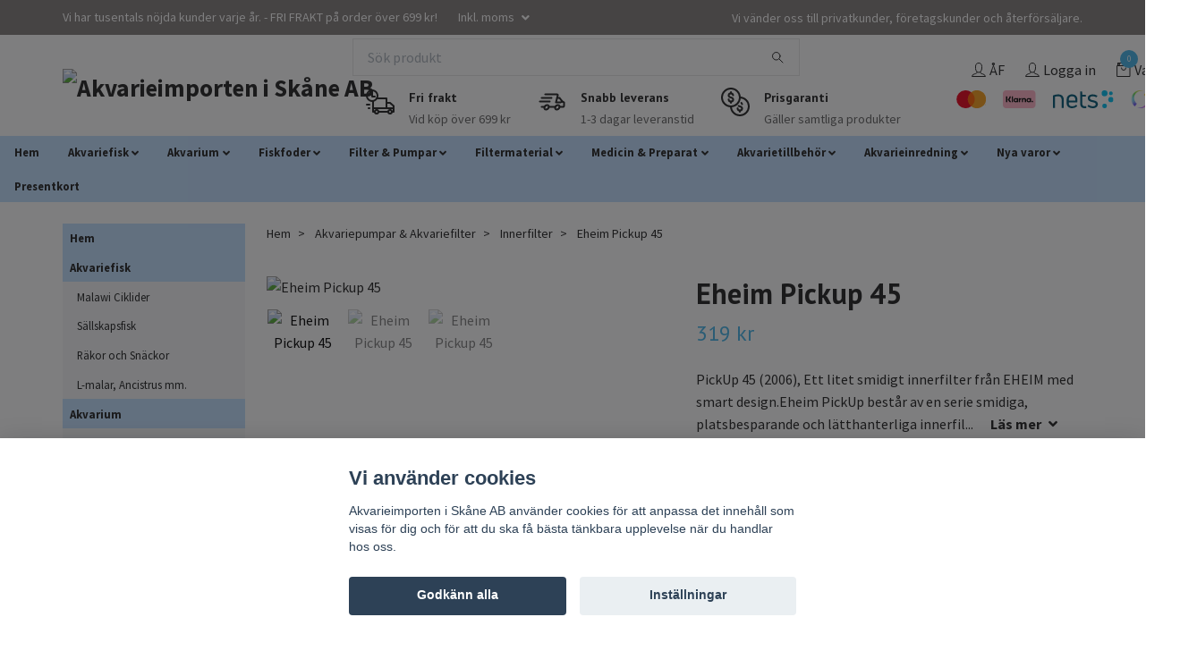

--- FILE ---
content_type: text/html; charset=utf-8
request_url: https://akvarieimporten.se/filter-pumpar/innerfilter/eheim-pickup-45
body_size: 25098
content:
<!DOCTYPE html>
<html class="no-javascript" lang="sv">
<head><script>var fbPixelEventId = Math.floor(Math.random() * 9000000000) + 1000000000;</script><meta property="ix:host" content="cdn.quickbutik.com/images"><meta http-equiv="Content-Type" content="text/html; charset=utf-8">
<title>Köp Eheim Pickup 45 [Innerfilter] | Akvarieimporten</title>
<meta name="author" content="Quickbutik">
<meta name="description" content="PickUp 45 (2006), Ett litet smidigt innerfilter från EHEIM med smart design.Eheim PickUp består av en serie smidiga, platsbesparande och lätthanterliga innerfil">
<meta property="og:description" content="PickUp 45 (2006), Ett litet smidigt innerfilter från EHEIM med smart design.Eheim PickUp består av en serie smidiga, platsbesparande och lätthanterliga innerfil">
<meta property="og:title" content="Köp Eheim Pickup 45 [Innerfilter] | Akvarieimporten">
<meta property="og:url" content="https://akvarieimporten.se/filter-pumpar/innerfilter/eheim-pickup-45">
<meta property="og:site_name" content="Akvarieimporten i Skåne AB">
<meta property="og:type" content="website">
<meta property="og:image" content="https://cdn.quickbutik.com/images/29352o/products/621bce0f7c98f.jpeg">
<meta property="twitter:card" content="summary">
<meta property="twitter:title" content="Akvarieimporten i Skåne AB">
<meta property="twitter:description" content="PickUp 45 (2006), Ett litet smidigt innerfilter från EHEIM med smart design.Eheim PickUp består av en serie smidiga, platsbesparande och lätthanterliga innerfil">
<meta property="twitter:image" content="https://cdn.quickbutik.com/images/29352o/products/621bce0f7c98f.jpeg">
<meta name="viewport" content="width=device-width, initial-scale=1, maximum-scale=1">
<script>document.documentElement.classList.remove('no-javascript');</script><!-- Vendor Assets --><link rel="stylesheet" href="https://use.fontawesome.com/releases/v5.10.0/css/all.css">
<link href="https://storage.quickbutik.com/stores/29352o/templates/swift-29/css/assets.min.css?29809" rel="stylesheet">
<!-- Theme Stylesheet --><link href="https://storage.quickbutik.com/stores/29352o/templates/swift-29/css/theme-main.css?29809" rel="stylesheet">
<link href="https://storage.quickbutik.com/stores/29352o/templates/swift-29/css/theme-sub.css?29809" rel="stylesheet">
<link href="https://storage.quickbutik.com/stores/29352o/templates/swift-29/css/custom.css?29809" rel="stylesheet">
<!-- Google Fonts --><link href="//fonts.googleapis.com/css?family=Source+Sans+Pro:400,700%7CPT+Sans:400,700" rel="stylesheet" type="text/css"  media="all" /><!-- Favicon--><link rel="icon" type="image/png" href="https://cdn.quickbutik.com/images/29352o/templates/swift-29/assets/favicon.png?s=29809&auto=format">
<link rel="canonical" href="https://akvarieimporten.se/filter-pumpar/innerfilter/eheim-pickup-45">
<!-- Tweaks for older IEs--><!--[if lt IE 9]>
      <script src="https://oss.maxcdn.com/html5shiv/3.7.3/html5shiv.min.js"></script>
      <script src="https://oss.maxcdn.com/respond/1.4.2/respond.min.js"></script
    ><![endif]-->	<meta name="google-site-verification" content="RiwlE1GJgupR9NQwU4e9wHWBRoLb8mAY18y-AGRabWo" />
<meta name = "facebook-domain-verification" content = "cx2belx4i5q1vljuo3lzw40l2130px" />
<style>.hide { display: none; }</style>
<script type="text/javascript" defer>document.addEventListener('DOMContentLoaded', () => {
    document.body.setAttribute('data-qb-page', 'product');
});</script><script src="/assets/shopassets/cookieconsent/cookieconsent.js?v=230"></script>
<style>
    html.force--consent,
    html.force--consent body{
        height: auto!important;
        width: 100vw!important;
    }
</style>

    <script type="text/javascript">
    var qb_cookieconsent = initCookieConsent();
    var qb_cookieconsent_blocks = [{"title":"Vi anv\u00e4nder cookies","description":"Akvarieimporten i Sk\u00e5ne AB anv\u00e4nder cookies f\u00f6r att anpassa det inneh\u00e5ll som visas f\u00f6r dig och f\u00f6r att du ska f\u00e5 b\u00e4sta t\u00e4nkbara upplevelse n\u00e4r du handlar hos oss."},{"title":"N\u00f6dv\u00e4ndiga cookies *","description":"Dessa cookies \u00e4r n\u00f6dv\u00e4ndiga f\u00f6r att butiken ska fungera korrekt och g\u00e5r inte att st\u00e4nga av utan att beh\u00f6va l\u00e4mna denna webbplats. De anv\u00e4nds f\u00f6r att funktionalitet som t.ex. varukorg, skapa ett konto och annat ska fungera korrekt.","toggle":{"value":"basic","enabled":true,"readonly":true}},{"title":"Statistik och prestanda","description":"Dessa cookies g\u00f6r att vi kan r\u00e4kna bes\u00f6k och trafik och d\u00e4rmed ta reda p\u00e5 saker som vilka sidor som \u00e4r mest popul\u00e4ra och hur bes\u00f6karna r\u00f6r sig p\u00e5 v\u00e5r webbplats. All information som samlas in genom dessa cookies \u00e4r sammanst\u00e4lld, vilket inneb\u00e4r att den \u00e4r anonym. Om du inte till\u00e5ter dessa cookies kan vi inte ge dig en lika skr\u00e4ddarsydd upplevelse.","toggle":{"value":"analytics","enabled":false,"readonly":false},"cookie_table":[{"col1":"_ga","col2":"google.com","col3":"2 years","col4":"Google Analytics"},{"col1":"_gat","col2":"google.com","col3":"1 minute","col4":"Google Analytics"},{"col1":"_gid","col2":"google.com","col3":"1 day","col4":"Google Analytics"}]},{"title":"Marknadsf\u00f6ring","description":"Dessa cookies st\u00e4lls in via v\u00e5r webbplats av v\u00e5ra annonseringspartner f\u00f6r att skapa en profil f\u00f6r dina intressen och visa relevanta annonser p\u00e5 andra webbplatser. De lagrar inte direkt personlig information men kan identifiera din webbl\u00e4sare och internetenhet. Om du inte till\u00e5ter dessa cookies kommer du att uppleva mindre riktad reklam.","toggle":{"value":"marketing","enabled":false,"readonly":false}}];
</script>
    <!-- Google Tag Manager -->
    <script>
    window.dataLayer = window.dataLayer || [];

    // Set default consent state
    dataLayer.push({
        'event': 'default_consent',
        'consent': {
            'analytics_storage': 'denied',
            'ad_storage': 'denied',
            'ad_user_data': 'denied',
            'ad_personalization': 'denied',
            'wait_for_update': 500
        }
    });

    // Check for existing consent on page load
    if (typeof qb_cookieconsent !== 'undefined') {
        const getConsentLevel = (category) => qb_cookieconsent.allowedCategory(category) ? 'granted' : 'denied';

        dataLayer.push({
            'event': 'update_consent',
            'consent': {
                'analytics_storage': getConsentLevel('analytics'),
                'ad_storage': getConsentLevel('marketing'),
                'ad_user_data': getConsentLevel('marketing'),
                'ad_personalization': getConsentLevel('marketing')
            }
        });
    }

    // Initialize GTM
    (function(w,d,s,l,i){w[l]=w[l]||[];w[l].push({'gtm.start':
    new Date().getTime(),event:'gtm.js'});var f=d.getElementsByTagName(s)[0],
    j=d.createElement(s),dl=l!='dataLayer'?'&l='+l:'';j.async=true;j.src=
    'https://www.googletagmanager.com/gtm.js?id='+i+dl;f.parentNode.insertBefore(j,f);
    })(window,document,'script','dataLayer','GTM-TTZ73RS');

    // Handle consent updates for GTM
    document.addEventListener('QB_CookieConsentAccepted', function(event) {
        const cookie = qbGetEvent(event).cookie;
        const getConsentLevel = (level) => (cookie && cookie.level && cookie.level.includes(level)) ? 'granted' : 'denied';

        dataLayer.push({
            'event': 'update_consent',
            'consent': {
                'analytics_storage': getConsentLevel('analytics'),
                'ad_storage': getConsentLevel('marketing'),
                'ad_user_data': getConsentLevel('marketing'),
                'ad_personalization': getConsentLevel('marketing')
            }
        });
    });
    </script>
    <!-- End Google Tag Manager -->

    <!-- Google Tag Manager (noscript) -->
    <noscript><iframe src="https://www.googletagmanager.com/ns.html?id=GTM-TTZ73RS"
    height="0" width="0" style="display:none;visibility:hidden"></iframe></noscript>
    <!-- End Google Tag Manager (noscript) -->
    <!-- Google Analytics 4 -->
    <script async src="https://www.googletagmanager.com/gtag/js?id=G-686VF5JXHN"></script>
    <script>
        window.dataLayer = window.dataLayer || [];
        function gtag(){dataLayer.push(arguments);}

        gtag('consent', 'default', {
            'analytics_storage': 'denied',
            'ad_storage': 'denied',
            'ad_user_data': 'denied',
            'ad_personalization': 'denied',
            'wait_for_update': 500,
        });

        const getConsentForCategory = (category) => (typeof qb_cookieconsent == 'undefined' || qb_cookieconsent.allowedCategory(category)) ? 'granted' : 'denied';

        if (typeof qb_cookieconsent == 'undefined' || qb_cookieconsent.allowedCategory('analytics') || qb_cookieconsent.allowedCategory('marketing')) {
            const analyticsConsent = getConsentForCategory('analytics');
            const marketingConsent = getConsentForCategory('marketing');

            gtag('consent', 'update', {
                'analytics_storage': analyticsConsent,
                'ad_storage': marketingConsent,
                'ad_user_data': marketingConsent,
                'ad_personalization': marketingConsent,
            });
        }

        // Handle consent updates for GA4
        document.addEventListener('QB_CookieConsentAccepted', function(event) {
            const cookie = qbGetEvent(event).cookie;
            const getConsentLevel = (level) => (cookie && cookie.level && cookie.level.includes(level)) ? 'granted' : 'denied';

            gtag('consent', 'update', {
                'analytics_storage': getConsentLevel('analytics'),
                'ad_storage': getConsentLevel('marketing'),
                'ad_user_data': getConsentLevel('marketing'),
                'ad_personalization': getConsentLevel('marketing'),
            });
        });

        gtag('js', new Date());
        gtag('config', 'G-686VF5JXHN', { 'allow_enhanced_conversions' : true } );
gtag('event', 'view_item', JSON.parse('{"currency":"SEK","value":"319","items":[{"item_name":"Eheim Pickup 45","item_id":"1034","price":"319","item_category":"Innerfilter","item_variant":"","quantity":"1","description":"<div style=&quot;line-height: 14pt;&quot;><span style=&quot;font-style: inherit; font-size: 9.5pt; color: #003366;&quot;><strong>PickUp 45 (2006), Ett litet smidigt innerfilter fr&aring;n EHEIM med smart design.<\/strong><\/span><\/div><div style=&quot;line-height: 8pt;&quot;><br><\/div><div style=&quot;line-height: 14pt;&quot;><span style=&quot;font-style: inherit; font-size: 10pt; color: #222222;&quot;>Eheim PickUp best&aring;r av en serie smidiga, platsbesparande och l&auml;tthanterliga innerfilter. Eheims PickUp-filter &auml;r utrustade med en smart lucka p&aring; ovansidan som <br>m&ouml;jligg&ouml;r att filtermaterialet kan avl&auml;gsnas medan pumpen sitter kvar i akvariet. Eheim PickUp har justerbart fl&ouml;de och utbl&aring;sriktning. Eheim PickUp levereras komplett med filtermedia klar f&ouml;r anv&auml;ndning.<\/span><div style=&quot;line-height: 12pt;&quot;><br><\/div><table><tbody><tr><td colspan=&quot;2&quot; style=&quot;width: 100px; height: 15px; border-bottom: 1pt solid #d9d9d9;&quot;><span style=&quot;color: #4a4a4a;&quot;><strong><span style=&quot;font-size: 9.5pt; line-height: 14pt;&quot;>Teknisk data<\/span><\/strong>&amp;nbsp;<\/span><\/td><td style=&quot;width: 25px; height: 15px; border-bottom: 0pt solid #d9d9d9;&quot;><br><\/td><td colspan=&quot;2&quot; style=&quot;width: 200px; height: 15px; border-bottom: 1pt solid #d9d9d9;&quot;><span style=&quot;color: #4a4a4a;&quot;><strong><span style=&quot;font-size: 9.5pt; line-height: 14pt;&quot;>Specifikation<\/span><\/strong>&amp;nbsp;<\/span><\/td><\/tr><tr><td style=&quot;width: 100px; height: 20px; border-bottom: 1pt solid #d9d9d9;&quot;><span style=&quot;font-style: inherit; font-size: 9.5pt; color: #222222;&quot;>Effekt\/fl&ouml;de:<\/span><\/td><td style=&quot;width: 100px; height: 20px; border-bottom: 1pt solid #d9d9d9; text-align: right;&quot;><span style=&quot;font-style: inherit; font-size: 9.5pt; color: #222222;&quot;>50-180 l\/h<\/span><\/td><td style=&quot;width: 25px; height: 20px; border-bottom: 0pt solid #d9d9d9; text-align: right;&quot;><br><\/td><td colspan=&quot;2&quot; style=&quot;width: 200px; height: 20px; border-bottom: 1pt solid #d9d9d9;&quot;><span style=&quot;font-style: inherit; font-size: 9.5pt; color: #222222;&quot;>F&ouml;r akvarier upp till 45L<\/span><\/td><\/tr><tr><td style=&quot;width: 100px; height: 20px; border-bottom: 1pt solid #d9d9d9;&quot;><span style=&quot;font-style: inherit; font-size: 9.5pt; color: #222222;&quot;>Elf&ouml;rbrukning:<\/span><\/td><td style=&quot;width: 100px; height: 20px; border-bottom: 1pt solid #d9d9d9; text-align: right;&quot;><span style=&quot;font-style: inherit; font-size: 9.5pt; color: #222222;&quot;>3,5 Watt<\/span><\/td><td style=&quot;width: 25px; height: 20px; border-bottom: 0pt solid #d9d9d9; text-align: right;&quot;><br><\/td><td colspan=&quot;2&quot; style=&quot;width: 200px; height: 20px; border-bottom: 1pt solid #d9d9d9;&quot;><span style=&quot;font-style: inherit; font-size: 9.5pt; color: #222222;&quot;>Enkel montering med sugproppar<\/span><\/td><\/tr><tr><td style=&quot;width: 100px; height: 20px; border-bottom: 1pt solid #d9d9d9;&quot;><span style=&quot;font-style: inherit; font-size: 9.5pt; color: #222222;&quot;>Kabell&auml;ngd:<\/span><\/td><td style=&quot;width: 100px; height: 20px; border-bottom: 1pt solid #d9d9d9; text-align: right;&quot;><span style=&quot;font-style: inherit; font-size: 9.5pt; color: #222222;&quot;>x cm<\/span><\/td><td style=&quot;width: 25px; height: 20px; border-bottom: 0pt solid #d9d9d9; text-align: right;&quot;><br><\/td><td colspan=&quot;2&quot; style=&quot;width: 200px; height: 20px; border-bottom: 1pt solid #d9d9d9;&quot;><span style=&quot;font-style: inherit; font-size: 9.5pt; color: #222222;&quot;>St&auml;llbart fl&ouml;de<\/span><\/td><\/tr><tr><td style=&quot;width: 100px; height: 20px; border-bottom: 1pt solid #d9d9d9;&quot;><span style=&quot;font-style: inherit; font-size: 9.5pt; color: #222222;&quot;>M&aring;tt (HxDxB):<\/span><\/td><td style=&quot;width: 100px; height: 20px; border-bottom: 1pt solid #d9d9d9; text-align: right;&quot;><span style=&quot;font-style: inherit; font-size: 9.5pt; color: #222222;&quot;>13,5 x 5 x 6,3 cm<\/span><\/td><td style=&quot;width: 25px; height: 20px; border-bottom: 0pt solid #d9d9d9; text-align: right;&quot;><br><\/td><td colspan=&quot;2&quot; style=&quot;width: 200px; height: 20px; border-bottom: 1pt solid #d9d9d9;&quot;><span style=&quot;font-style: inherit; font-size: 9.5pt; color: #222222;&quot;>Model 2006<\/span><\/td><\/tr><\/tbody><\/table><br><br><\/div><p><span class=&quot;fr-video fr-fic fr-dii fr-draggable&quot; contenteditable=&quot;false&quot; style=&quot;&quot;><iframe width=&quot;560&quot; height=&quot;315&quot; src=&quot;https:\/\/www.youtube.com\/embed\/90fJJzA7EUI&quot; title=&quot;YouTube video player&quot; frameborder=&quot;0&quot; allowfullscreen=&quot;&quot;><\/iframe><\/span><\/p><h4>Video<\/h4><p><span class=&quot;fr-video fr-fic fr-dii fr-draggable&quot; contenteditable=&quot;false&quot; style=&quot;&quot;><iframe width=&quot;560&quot; height=&quot;315&quot; src=&quot;https:\/\/www.youtube.com\/embed\/90fJJzA7EUI&quot; title=&quot;YouTube video player&quot; frameborder=&quot;0&quot; allowfullscreen=&quot;&quot;><\/iframe><\/span><\/p>","image_url":"https%3A%2F%2Fcdn.quickbutik.com%2Fimages%2F29352o%2Fproducts%2F621bce0f7c98f.jpeg"}]}'));

        const gaClientIdPromise = new Promise(resolve => {
            gtag('get', 'G-686VF5JXHN', 'client_id', resolve);
        });
        const gaSessionIdPromise = new Promise(resolve => {
            gtag('get', 'G-686VF5JXHN', 'session_id', resolve);
        });

        Promise.all([gaClientIdPromise, gaSessionIdPromise]).then(([gaClientId, gaSessionId]) => {
            var checkoutButton = document.querySelector("a[href='/cart/index']");
            if (checkoutButton) {
                checkoutButton.onclick = function() {
                    var query = new URLSearchParams({
                        ...(typeof qb_cookieconsent == 'undefined' || qb_cookieconsent.allowedCategory('analytics') ? {
                            gaClientId,
                            gaSessionId,
                        } : {}),
                        consentCategories: [
                            ...(typeof qb_cookieconsent == 'undefined' || qb_cookieconsent.allowedCategory('analytics')) ? ['analytics'] : [],
                            ...(typeof qb_cookieconsent == 'undefined' || qb_cookieconsent.allowedCategory('marketing')) ? ['marketing'] : [],
                        ],
                    });
                    this.setAttribute("href", "/cart/index?" + query.toString());
                };
            }
        });
    </script>
    <!-- End Google Analytics 4 --></head>
<body>
    <header class="header">
<!-- Section: Top Bar-->
<div class="top-bar  text-sm">
  <div class="container py-2">
    <div class="row align-items-center">
      <div class="col-12 col-lg-auto px-0">

        <ul class="mb-0 d-sm-flex  text-center text-sm-left justify-content-center justify-content-lg-start list-unstyled">

          <li
            class="px-lg-0 list-inline-item col-auto ">
            <span>Vi har tusentals nöjda kunder varje år. - FRI FRAKT på order över 699 kr!</span>
          </li>
          
          <!-- Component: Language Dropdown-->

          <!-- Component: Tax Dropdown-->
          <li class="col-auto">
            <div class="dropdown">
              <a id="taxDropdown" href="#" data-toggle="dropdown" data-display="static" aria-haspopup="true"
                aria-expanded="false" class="dropdown-toggle topbar-link">
                Inkl. moms
              </a>

              <div aria-labelledby="taxDropdown" class="dropdown-menu dropdown-menu-left">
                <a class="taxlink dropdown-item" title="Priser är exkl. moms. Klicka för att växla om till inkl. moms."
                  href="?tax-reverse">
                  Exkl. moms
                </a>
              </div>

            </div>
          </li>


          <!-- Currency Dropdown-->

        </ul>

      </div>

      <!-- Component: Top information -->
      <div class="mt-2 mt-lg-0 col-12 col-lg  text-center text-lg-right px-0">
        <span class="w-100">Vi vänder oss till privatkunder, företagskunder och återförsäljare.</span>
      </div>

    </div>
  </div>
</div>
<!-- /Section: Top Bar -->

<!-- Section: Main Header -->
<div class="navbar-position"></div>
<nav class="navbar-expand-lg navbar-light ">
  <div class="container pt-lg-1">
    <div class="row">
      <div class="navbar col-12 px-lg-0 py-0">
        <div class="list-inline-item order-0 d-lg-none col-auto p-0 outline-none">
          <a href="#" data-toggle="modal" data-target="#sidebarLeft" class="text-hover-primary">
            <svg class="svg-icon navbar-icon">
              <use xlink:href="#menu-hamburger-1"></use>
            </svg>
          </a>
        </div>
          <a href="https://akvarieimporten.se" title="Akvarieimporten i Skåne AB"
            class="navbar-brand order-1 order-lg-1 text-center text-md-left col-auto p-0">
            
            <img alt="Akvarieimporten i Skåne AB" class="img-fluid img-logo"
              src="https://cdn.quickbutik.com/images/29352o/templates/swift-29/assets/logo.png?s=29809&auto=format">
          </a>
          <div class="search-usp d-lg-flex order-lg-3 d-none my-lg-0  col-auto px-4">
            <form action="/shop/search" method="get"
              class="top-searchbar text-center flex-grow-1">
              <div class="search-wrapper input-group">
                <input type="text" name="s" placeholder="Sök produkt" aria-label="Search"
                  aria-describedby="button-search-desktop" class="form-control pl-3 border-0" />
                <div class="input-group-append ml-0">
                  <button id="button-search-desktop" type="submit" class="btn py-0 btn-underlined border-0">
                    <svg class="svg-icon navbar-icon">
                      <use xlink:href="#search-1"></use>
                    </svg>
                  </button>
                </div>
              </div>
            </form>
            <div class="head-usp d-none d-lg-flex">
                <div class="col service-column pb-2 text-nowrap husp1">
                  <svg class="svg-icon service-icon">
                    <use xlink:href="#delivery-time-1"></use>
                  </svg>
                  <div class="service-text">
                    <h6 class="text-sm mb-1">Fri frakt</h6>
                    <p class="opacity-7 font-weight-light text-sm mb-0 text-break">
                      Vid köp över 699 kr
                    </p>
                  </div>
                </div>
            
                <div class="col service-column pb-2 text-nowrap husp2">
                  <svg class="svg-icon service-icon">
                    <use xlink:href="#delivery-1"></use>
                  </svg>
                  <div class="service-text">
                    <h6 class="text-sm mb-1">Snabb leverans</h6>
                    <p class="opacity-7 font-weight-light text-sm mb-0 text-break">
                      1-3 dagar leveranstid
                    </p>
                  </div>
                </div>
            
                <div class="col service-column pb-2 text-nowrap husp3">
                  <svg class="svg-icon service-icon">
                    <use xlink:href="#money-1"></use>
                  </svg>
                  <div class="service-text">
                    <h6 class="text-sm mb-1">Prisgaranti</h6>
                    <p class="opacity-7 font-weight-light text-sm mb-0 text-break">
                      Gäller samtliga produkter
                    </p>
                  </div>
                </div>
            
            </div>
         </div>
        
              
        <ul class="list-inline order-2 order-lg-4 mb-0 text-right col-auto p-0 outline-none">
          <li class="list-inline-item mr-3 d-lg-inline-block d-none">
            <a href="/sidor/aterforsaljare" class="text-hover-primary p-0 d-flex align-items-center">
              <svg class="svg-icon navbar-icon">
                <use xlink:href="#avatar-1"></use>
              </svg>
              <span
                class="color-text-base">ÅF</span>
            </a>
          </li>
          <li class="list-inline-item mr-3 d-lg-inline-block d-none">
            <a href="/customer/login" class="text-hover-primary p-0 d-flex align-items-center">
              <svg class="svg-icon navbar-icon">
                <use xlink:href="#avatar-1"></use>
              </svg>
              <span
                class="color-text-base">Logga in</span>
            </a>
          </li>

          <li class="list-inline-item">
            <a href="#" data-toggle="modal" data-target="#sidebarCart"
              class="position-relative text-hover-primary d-flex align-items-center qs-cart-view">
              <svg class="svg-icon navbar-icon">
                <use xlink:href="#retail-bag-1"></use>
              </svg>
              <div class="navbar-icon-badge icon-count text-white primary-bg basket-count-items">0
              </div>
              <span class="d-none d-sm-inline color-text-base">Varukorg
                </span>
            </a>
          </li>
          <li>
                         
              <div class="d-none d-lg-block col-lg-auto order-lg-2 ml-lg-auto order-1 pr-0">
                <div class="text-center text-lg-right">
                  <img class="icon-payment px-2 my-2 col"
                    src="/assets/shopassets/paylogos/payment-mastercard.svg"
                    alt="Payment with Mastercard" />
                  <img class="icon-payment px-2 my-2 col" src="/assets/shopassets/paylogos/payment-klarna.svg"
                    alt="Payment with Klarna" />
                  <img class="icon-payment px-2 my-2 col" src="/assets/shopassets/paylogos/payment-nets.svg"
                    alt="Payment with Nets" />
                  <img class="icon-payment px-2 my-2 col"
                    src="/assets/shopassets/paylogos/payment-swish.png" alt="Payment with Swish" />
                </div>
              </div>
               
          </li>
        </ul>
      </div>
    </div>
  </div>

<div class="col pt-0">
  <div class="row navbar-bg px-0 mainmenu_font_size">
    <ul class="col container navbar-nav d-none d-lg-flex mt-lg-0 flex-wrap px-0">
      <li class="nav-item ">
        <a href="/" title="Hem" class="nav-link ">Hem</a>
      </li>
      <li class="nav-item has-dropdown on-hover">
        <a href="/akvariefisk-till-salu" aria-haspopup="true" aria-expanded="false" class="nav-link dropdown-toggle">Akvariefisk</a>
      	  <div class="subnav fullbredd">
    		<div class="subnav_items">
        		<ul>
        			<li><a class="" href="/akvariefisk-till-salu/malawi-ciklider"><span class="subnav_name">Malawi Ciklider</span>
        			<img class="img-responsive" alt="Malawi Ciklider - Akvarieimporten i Skåne AB" src="https://cdn.quickbutik.com/images/29352o/pages/zpb17y4fqucpnww.jpg">
            	    </a></li>
        			<li><a class="" href="/akvariefisk-till-salu/sallskapsfisk"><span class="subnav_name">Sällskapsfisk</span>
        			<img class="img-responsive" alt="Sällskapsfisk - Akvarieimporten i Skåne AB" src="https://cdn.quickbutik.com/images/29352o/pages/ahztklzm29cwppy.jpg">
            	    </a></li>
        			<li><a class="" href="/akvariefisk-till-salu/rakor-och-snackor"><span class="subnav_name">Räkor och Snäckor</span>
        			<img class="img-responsive" alt="Räkor och Snäckor - Akvarieimporten i Skåne AB" src="https://cdn.quickbutik.com/images/29352o/pages/tytiemsu2hk9zaw.png">
            	    </a></li>
        			<li><a class="" href="/akvariefisk-till-salu/l-malar-ancistrus-mm"><span class="subnav_name">L-malar, Ancistrus mm.</span>
        			<img class="img-responsive" alt="L-malar, Ancistrus mm. - Akvarieimporten i Skåne AB" src="https://cdn.quickbutik.com/images/29352o/pages/xkuxlmfzm2grojg.png">
            	    </a></li>
        		</ul>
    		</div>
    	  </div>
        </li>
      <li class="nav-item has-dropdown on-hover">
        <a href="/akvarium" aria-haspopup="true" aria-expanded="false" class="nav-link dropdown-toggle">Akvarium</a>
      	  <div class="subnav fullbredd">
    		<div class="subnav_items">
        		<ul>
        			<li><a class="" href="/akvarium/akvariepaket"><span class="subnav_name">Akvariepaket</span>
        			<img class="img-responsive" alt="Akvariepaket - Akvarieimporten i Skåne AB" src="https://cdn.quickbutik.com/images/29352o/pages/o4o45opdwvjedge.jpg">
            	    </a></li>
        		</ul>
    		</div>
    	  </div>
        </li>
      <li class="nav-item has-dropdown on-hover">
        <a href="/fiskfoder" aria-haspopup="true" aria-expanded="false" class="nav-link dropdown-toggle">Fiskfoder</a>
      	  <div class="subnav fullbredd">
    		<div class="subnav_items">
        		<ul>
        			<li><a class="" href="/fiskfoder/flingfoder"><span class="subnav_name">Flingfoder</span>
        			<img class="img-responsive" alt="Flingfoder - Akvarieimporten i Skåne AB" src="https://cdn.quickbutik.com/images/29352o/pages/3xp5rxhqjnobecg.jpg">
            	    </a></li>
        			<li><a class="" href="/fiskfoder/granulat-chips"><span class="subnav_name">Granulat &amp; Chips</span>
        			<img class="img-responsive" alt="Granulat &amp; Chips - Akvarieimporten i Skåne AB" src="https://cdn.quickbutik.com/images/29352o/pages/0aosepaoc6rvwdm.jpg">
            	    </a></li>
        			<li><a class="" href="/fiskfoder/pellets-sticks"><span class="subnav_name">Pellets &amp; Sticks</span>
        			<img class="img-responsive" alt="Pellets &amp; Sticks - Akvarieimporten i Skåne AB" src="https://cdn.quickbutik.com/images/29352o/pages/dwtner29ji3rvj8.jpg">
            	    </a></li>
        			<li><a class="" href="/fiskfoder/bottenfoder-tabletter"><span class="subnav_name">Bottenfoder &amp; tabletter</span>
        			<img class="img-responsive" alt="Bottenfoder &amp; tabletter - Akvarieimporten i Skåne AB" src="https://cdn.quickbutik.com/images/29352o/pages/pzhlkvkm2da3yai.jpg">
            	    </a></li>
        			<li><a class="" href="/fiskfoder/yngel-uppvaxtfoder"><span class="subnav_name">Yngel- &amp; Uppväxtfoder</span>
        			<img class="img-responsive" alt="Yngel- &amp; Uppväxtfoder - Akvarieimporten i Skåne AB" src="https://cdn.quickbutik.com/images/29352o/pages/x83cjeyu0zk7kxx.jpg">
            	    </a></li>
        			<li><a class="" href="/fiskfoder/annan-fiskmat"><span class="subnav_name">Annan fiskmat</span>
        			<img class="img-responsive" alt="Annan fiskmat - Akvarieimporten i Skåne AB" src="https://cdn.quickbutik.com/images/29352o/pages/bw4rnnmyrjxnsko.jpg">
            	    </a></li>
        			<li><a class="" href="/fiskfoder/rakfoder"><span class="subnav_name">Räkfoder</span>
        			<img class="img-responsive" alt="Räkfoder - Akvarieimporten i Skåne AB" src="https://cdn.quickbutik.com/images/29352o/pages/kjg3dftaywocwdf.png">
            	    </a></li>
        		</ul>
    		</div>
    	  </div>
        </li>
      <li class="nav-item has-dropdown on-hover">
        <a href="/filter-pumpar" aria-haspopup="true" aria-expanded="false" class="nav-link dropdown-toggle">Filter &amp; Pumpar</a>
      	  <div class="subnav fullbredd">
    		<div class="subnav_items">
        		<ul>
        			<li><a class="" href="/filter-pumpar/innerfilter"><span class="subnav_name">Innerfilter</span>
        			<img class="img-responsive" alt="Innerfilter - Akvarieimporten i Skåne AB" src="https://cdn.quickbutik.com/images/29352o/pages/4de3euwcbs8majw.jpg">
            	    </a></li>
        			<li><a class="" href="/filter-pumpar/luftfilter"><span class="subnav_name">Luftfilter</span>
        			<img class="img-responsive" alt="Luftfilter - Akvarieimporten i Skåne AB" src="https://cdn.quickbutik.com/images/29352o/pages/z7ldmiueifglmyq.jpg">
            	    </a></li>
        			<li><a class="" href="/filter-pumpar/ytterfilter"><span class="subnav_name">Ytterfilter</span>
        			<img class="img-responsive" alt="Ytterfilter - Akvarieimporten i Skåne AB" src="https://cdn.quickbutik.com/images/29352o/pages/pimrqglibprb2hz.png">
            	    </a></li>
        			<li><a class="" href="/filter-pumpar/cirkulationspump"><span class="subnav_name">Cirkulationspump</span>
        			<img class="img-responsive" alt="Cirkulationspump - Akvarieimporten i Skåne AB" src="https://cdn.quickbutik.com/images/29352o/pages/jtmco1iizajelqm.jpg">
            	    </a></li>
        			<li><a class="" href="/filter-pumpar/svampfilter"><span class="subnav_name">Svampfilter</span>
        			<img class="img-responsive" alt="Svampfilter - Akvarieimporten i Skåne AB" src="https://cdn.quickbutik.com/images/29352o/pages/idn7vjv4pegrwnz.jpg">
            	    </a></li>
        			<li><a class="" href="/filter-pumpar/luftpumpar"><span class="subnav_name">Luftpumpar</span>
        			<img class="img-responsive" alt="Luftpumpar - Akvarieimporten i Skåne AB" src="https://cdn.quickbutik.com/images/29352o/pages/ntlldsarfs1s2qs.jpg">
            	    </a></li>
        			<li><a class="" href="/filter-pumpar/batteridrivna-luftpumpar"><span class="subnav_name">Batteridrivna Luftpumpar</span>
        			<img class="img-responsive" alt="Batteridrivna Luftpumpar - Akvarieimporten i Skåne AB" src="https://cdn.quickbutik.com/images/29352o/pages/souwrah0gewcz9z.jpg">
            	    </a></li>
        			<li><a class="" href="/filter-pumpar/reservdelar-tillbehor"><span class="subnav_name">Reservdelar &amp; Tillbehör</span>
        			<img class="img-responsive" alt="Reservdelar &amp; Tillbehör - Akvarieimporten i Skåne AB" src="https://cdn.quickbutik.com/images/29352o/pages/acelee48luj1jbc.jpg">
            	    </a></li>
        		</ul>
    		</div>
    	  </div>
        </li>
      <li class="nav-item has-dropdown on-hover">
        <a href="/filtermaterial" aria-haspopup="true" aria-expanded="false" class="nav-link dropdown-toggle">Filtermaterial</a>
      	  <div class="subnav fullbredd">
    		<div class="subnav_items">
        		<ul>
        			<li><a class="" href="/filtermaterial/filtermatta"><span class="subnav_name">Filtermatta</span>
        			<img class="img-responsive" alt="Filtermatta - Akvarieimporten i Skåne AB" src="https://cdn.quickbutik.com/images/29352o/pages/bkwdh22x24syjen.jpg">
            	    </a></li>
        			<li><a class="" href="/filtermaterial/filtervadd"><span class="subnav_name">Filtervadd</span>
        			<img class="img-responsive" alt="Filtervadd - Akvarieimporten i Skåne AB" src="https://cdn.quickbutik.com/images/29352o/pages/2woatlw3cgref0d.jpg">
            	    </a></li>
        			<li><a class="" href="/filtermaterial/biomedia"><span class="subnav_name">Biologiska</span>
        			<img class="img-responsive" alt="Biologiska - Akvarieimporten i Skåne AB" src="https://cdn.quickbutik.com/images/29352o/pages/gezkthinc53heqw.png">
            	    </a></li>
        			<li><a class="" href="/filtermaterial/kemiska"><span class="subnav_name">Kemiska</span>
        			<img class="img-responsive" alt="Kemiska - Akvarieimporten i Skåne AB" src="https://cdn.quickbutik.com/images/29352o/pages/trrxgega6pjpzcg.png">
            	    </a></li>
        		</ul>
    		</div>
    	  </div>
        </li>
      <li class="nav-item has-dropdown on-hover">
        <a href="/medicin-preparat" aria-haspopup="true" aria-expanded="false" class="nav-link dropdown-toggle">Medicin &amp; Preparat</a>
      	  <div class="subnav fullbredd">
    		<div class="subnav_items">
        		<ul>
        			<li><a class="" href="/medicin-preparat/medicin-vattenkemi-tester"><span class="subnav_name">Medicin, Vattenkemi &amp; Tester</span>
        			<img class="img-responsive" alt="Medicin, Vattenkemi &amp; Tester - Akvarieimporten i Skåne AB" src="https://cdn.quickbutik.com/images/29352o/pages/g9yrx8giegqljvc.jpg">
            	    </a></li>
        			<li><a class="" href="/medicin-preparat/algmedel"><span class="subnav_name">Algmedel</span>
        			<img class="img-responsive" alt="Algmedel - Akvarieimporten i Skåne AB" src="https://cdn.quickbutik.com/images/29352o/pages/ortyt0wjsocciv2.jpg">
            	    </a></li>
        			<li><a class="" href="/medicin-preparat/startbakterier-filterbakterier"><span class="subnav_name">Startbakterier - Filterbakterier</span>
        			<img class="img-responsive" alt="Startbakterier - Filterbakterier - Akvarieimporten i Skåne AB" src="https://cdn.quickbutik.com/images/29352o/pages/oztev2qswdqra68.jpg">
            	    </a></li>
        			<li><a class="" href="/medicin-preparat/vattentester"><span class="subnav_name">Vattentester</span>
        			<img class="img-responsive" alt="Vattentester - Akvarieimporten i Skåne AB" src="https://cdn.quickbutik.com/images/29352o/pages/yoaspj93kzuxnty.jpg">
            	    </a></li>
        			<li><a class="" href="/medicin-preparat/vattenberedning"><span class="subnav_name">Vattenberedning</span>
        			<img class="img-responsive" alt="Vattenberedning - Akvarieimporten i Skåne AB" src="https://cdn.quickbutik.com/images/29352o/pages/druibmtfc9ywhzy.jpg">
            	    </a></li>
        			<li><a class="" href="/medicin-preparat/vaxtnaring"><span class="subnav_name">Växtnäring Akvarium</span>
        			<img class="img-responsive" alt="Växtnäring Akvarium - Akvarieimporten i Skåne AB" src="https://cdn.quickbutik.com/images/29352o/pages/6dsns9z9caawqrq.jpg">
            	    </a></li>
        		</ul>
    		</div>
    	  </div>
        </li>
      <li class="nav-item has-dropdown on-hover">
        <a href="/tillbehor" aria-haspopup="true" aria-expanded="false" class="nav-link dropdown-toggle">Akvarietillbehör</a>
      	  <div class="subnav fullbredd">
    		<div class="subnav_items">
        		<ul>
        			<li><a class="" href="/tillbehor/akvariebelysning"><span class="subnav_name">Akvariebelysning</span>
        			<img class="img-responsive" alt="Akvariebelysning - Akvarieimporten i Skåne AB" src="https://cdn.quickbutik.com/images/29352o/pages/gvesrcsz8etduog.jpg">
            	    </a></li>
        			<li><a class="" href="/tillbehor/lim"><span class="subnav_name">Lim &amp; Silikon</span>
        			<img class="img-responsive" alt="Lim &amp; Silikon - Akvarieimporten i Skåne AB" src="https://cdn.quickbutik.com/images/29352o/pages/88p23qoaucetjxd.jpg">
            	    </a></li>
        			<li><a class="" href="/tillbehor/skotsel-underhall"><span class="subnav_name">Skötsel &amp; Underhåll</span>
        			<img class="img-responsive" alt="Skötsel &amp; Underhåll - Akvarieimporten i Skåne AB" src="https://cdn.quickbutik.com/images/29352o/pages/2ttn5ph4g3rrajh.png">
            	    </a></li>
        			<li><a class="" href="/tillbehor/doppvarmare"><span class="subnav_name">Doppvärmare</span>
        			<img class="img-responsive" alt="Doppvärmare - Akvarieimporten i Skåne AB" src="https://cdn.quickbutik.com/images/29352o/pages/7piwxedtnazoqqv.jpg">
            	    </a></li>
        			<li><a class="" href="/tillbehor/aggklackare-yngelkar"><span class="subnav_name">Äggkläckare &amp; Yngelkar</span>
        			<img class="img-responsive" alt="Äggkläckare &amp; Yngelkar - Akvarieimporten i Skåne AB" src="https://cdn.quickbutik.com/images/29352o/pages/hlnivw9gxpvdqjm.jpg">
            	    </a></li>
        			<li><a class="" href="/tillbehor/luftslang"><span class="subnav_name">Luftslang</span>
        			<img class="img-responsive" alt="Luftslang - Akvarieimporten i Skåne AB" src="https://cdn.quickbutik.com/images/29352o/pages/rgv1lykpqlfwbbd.jpg">
            	    </a></li>
        			<li><a class="" href="/tillbehor/kopplingar-syresten"><span class="subnav_name">Kopplingar &amp; Syresten</span>
        			<img class="img-responsive" alt="Kopplingar &amp; Syresten - Akvarieimporten i Skåne AB" src="https://cdn.quickbutik.com/images/29352o/pages/v1ekvjasb76c9hy.jpg">
            	    </a></li>
        			<li><a class="" href="/tillbehor/termometrar"><span class="subnav_name">Termometrar</span>
        			<img class="img-responsive" alt="Termometrar - Akvarieimporten i Skåne AB" src="https://cdn.quickbutik.com/images/29352o/pages/k4c6kakpmydbbiy.jpg">
            	    </a></li>
        			<li><a class="" href="/tillbehor/havar"><span class="subnav_name">Håvar</span>
        			<img class="img-responsive" alt="Håvar - Akvarieimporten i Skåne AB" src="https://cdn.quickbutik.com/images/29352o/pages/a5jqvhr14oyymf0.jpg">
            	    </a></li>
        			<li><a class="" href="/tillbehor/algmagneter"><span class="subnav_name">Algmagneter</span>
        			<img class="img-responsive" alt="Algmagneter - Akvarieimporten i Skåne AB" src="https://cdn.quickbutik.com/images/29352o/pages/oyjbvt4v9lhslef.jpg">
            	    </a></li>
        			<li><a class="" href="/tillbehor/foderautomat"><span class="subnav_name">Foderautomat</span>
        			<img class="img-responsive" alt="Foderautomat - Akvarieimporten i Skåne AB" src="https://cdn.quickbutik.com/images/29352o/pages/bkd7f9tsixq3rbt.jpeg">
            	    </a></li>
        			<li><a class="" href="/pack-transporttilbehor"><span class="subnav_name">Pack &amp; transporttillbehör</span>
        			<img class="img-responsive" alt="Pack &amp; transporttillbehör - Akvarieimporten i Skåne AB" src="https://cdn.quickbutik.com/images/29352o/pages/wh8mfikv2kjeurf.png">
            	    </a></li>
        		</ul>
    		</div>
    	  </div>
        </li>
      <li class="nav-item has-dropdown on-hover">
        <a href="/inredning" aria-haspopup="true" aria-expanded="false" class="nav-link dropdown-toggle">Akvarieinredning</a>
      	  <div class="subnav fullbredd">
    		<div class="subnav_items">
        		<ul>
        			<li><a class="" href="/inredning/plastvaxter"><span class="subnav_name">Plastväxter</span>
        			<img class="img-responsive" alt="Plastväxter - Akvarieimporten i Skåne AB" src="https://cdn.quickbutik.com/images/29352o/pages/oz9zljqhv8rapgq.jpg">
            	    </a></li>
        			<li><a class="" href="/inredning/naturprodukter"><span class="subnav_name">Naturprodukter</span>
        			<img class="img-responsive" alt="Naturprodukter - Akvarieimporten i Skåne AB" src="https://cdn.quickbutik.com/images/29352o/pages/bcep8e8glrkup5i.jpg">
            	    </a></li>
        			<li><a class="" href="/inredning/mangroverotter"><span class="subnav_name">Mangroverötter</span>
        			<img class="img-responsive" alt="Mangroverötter - Akvarieimporten i Skåne AB" src="https://cdn.quickbutik.com/images/29352o/pages/h6cbipwyozwizzz.jpg">
            	    </a></li>
        			<li><a class="" href="/inredning/dekorationer"><span class="subnav_name">Dekorationer</span>
        			<img class="img-responsive" alt="Dekorationer - Akvarieimporten i Skåne AB" src="https://cdn.quickbutik.com/images/29352o/pages/px7okvraclze7rx.jpg">
            	    </a></li>
        			<li><a class="" href="/inredning/grottor-gomstalle"><span class="subnav_name">Grottor - Gömställe</span>
        			<img class="img-responsive" alt="Grottor - Gömställe - Akvarieimporten i Skåne AB" src="https://cdn.quickbutik.com/images/29352o/pages/wrw3cicb8i9hnlf.jpg">
            	    </a></li>
        			<li><a class="" href="/inredning/akvariesand-akvariegrus"><span class="subnav_name">Akvariesand &amp; Akvariegrus</span>
        			<img class="img-responsive" alt="Akvariesand &amp; Akvariegrus - Akvarieimporten i Skåne AB" src="https://cdn.quickbutik.com/images/29352o/pages/nifx7iefekhiffl.png">
            	    </a></li>
        			<li><a class="" href="/inredning/riverbeds"><span class="subnav_name">Riverbeds</span>
        			<img class="img-responsive" alt="Riverbeds - Akvarieimporten i Skåne AB" src="https://cdn.quickbutik.com/images/29352o/pages/30s5l7o8o5fjzzq.png">
            	    </a></li>
        			<li><a class="" href="/inredning/sten"><span class="subnav_name">Sten</span>
        			<img class="img-responsive" alt="Sten - Akvarieimporten i Skåne AB" src="https://cdn.quickbutik.com/images/29352o/pages/nktlhvjypbr7ads.png">
            	    </a></li>
        			<li><a class="" href="/inredning/stenpaket"><span class="subnav_name">Stenpaket</span>
        			<img class="img-responsive" alt="Stenpaket - Akvarieimporten i Skåne AB" src="https://cdn.quickbutik.com/images/29352o/pages/pwctfplgvtwwsh4.png">
            	    </a></li>
        		</ul>
    		</div>
    	  </div>
        </li>
      <li class="nav-item has-dropdown on-hover">
        <a href="/nya-varor" aria-haspopup="true" aria-expanded="false" class="nav-link dropdown-toggle">Nya varor</a>
      	  <div class="subnav fullbredd">
    		<div class="subnav_items">
        		<ul>
        			<li><a class="" href="/nya-varor/nyinkommet"><span class="subnav_name">Nyinkommet</span>
        			<img class="img-responsive" alt="Nyinkommet - Akvarieimporten i Skåne AB" src="https://cdn.quickbutik.com/images/29352o/pages/gqkjrg8ihocepvp.png">
            	    </a></li>
        		</ul>
    		</div>
    	  </div>
        </li>
      <li class="nav-item ">
        <a href="/presentkort" title="Presentkort" class="nav-link ">Presentkort</a>
      </li>
    </ul>
  </div>
</div>
</nav>
<!-- /Section: Main Header -->
</header>

<!-- Section: Top Menu -->
<div id="sidebarLeft" tabindex="-1" role="dialog" aria-hidden="true" class="modal fade modal-left">
  <div role="document" class="modal-dialog">
    <div class="modal-content">
      <div class="modal-header pb-0 border-0 d-block">
        <div class="row">
        <form action="/shop/search" method="get" class="col d-lg-flex w-100 my-lg-0 mb-2 pt-1">
          <div class="search-wrapper input-group">
            <input type="text" name="s" placeholder="Sök produkt" aria-label="Search"
              aria-describedby="button-search" class="form-control pl-3 border-0 mobile-search" />
            <div class="input-group-append ml-0">
              <button id="button-search" type="submit" class="btn py-0 btn-underlined border-0">
                <svg class="svg-icon navbar-icon">
                  <use xlink:href="#search-1"></use>
                </svg>
              </button>
            </div>
          </div>
        </form>
        <button type="button" data-dismiss="modal" aria-label="Close" class="close col-auto close-rotate">
          <svg class="svg-icon w-3rem h-3rem svg-icon-light align-middle">
            <use xlink:href="#close-1"></use>
          </svg>
        </button>
        </div>
      </div>
      <div class="modal-body pt-0">
        <div class="px-2 pb-5">
        
        
          <ul class="nav flex-column">
            <li class="nav-item ">
              <a href="/" title="Hem" class="nav-link mobile-nav-link pl-0">Hem</a>
            </li>

            

            <li class="nav-item dropdown">
              <a href="/akvariefisk-till-salu" data-toggle="collapse" data-target="#cat2" aria-haspopup="true"
                aria-expanded="false"
                class="nav-link mobile-nav-link pl-0 mobile-dropdown-toggle dropdown-toggle">Akvariefisk</a>
              <div id="cat2" class="collapse">
                <ul class="nav flex-column ml-3">
                  <li class="nav-item">
                    <a class="nav-link mobile-nav-link pl-0 show-all" href="/akvariefisk-till-salu" title="Akvariefisk">Visa alla i Akvariefisk</a>
                  </li>
                  
                  <li class="nav-item">
                    <a href="/akvariefisk-till-salu/malawi-ciklider" class="nav-link mobile-nav-link pl-0 ">Malawi Ciklider</a>
                  </li>

                  <li class="nav-item">
                    <a href="/akvariefisk-till-salu/sallskapsfisk" class="nav-link mobile-nav-link pl-0 ">Sällskapsfisk</a>
                  </li>

                  <li class="nav-item">
                    <a href="/akvariefisk-till-salu/rakor-och-snackor" class="nav-link mobile-nav-link pl-0 ">Räkor och Snäckor</a>
                  </li>

                  <li class="nav-item">
                    <a href="/akvariefisk-till-salu/l-malar-ancistrus-mm" class="nav-link mobile-nav-link pl-0 ">L-malar, Ancistrus mm.</a>
                  </li>


                </ul>
              </div>
            </li>
            

            <li class="nav-item dropdown">
              <a href="/akvarium" data-toggle="collapse" data-target="#cat80" aria-haspopup="true"
                aria-expanded="false"
                class="nav-link mobile-nav-link pl-0 mobile-dropdown-toggle dropdown-toggle">Akvarium</a>
              <div id="cat80" class="collapse">
                <ul class="nav flex-column ml-3">
                  <li class="nav-item">
                    <a class="nav-link mobile-nav-link pl-0 show-all" href="/akvarium" title="Akvarium">Visa alla i Akvarium</a>
                  </li>
                  
                  <li class="nav-item">
                    <a href="/akvarium/akvariepaket" class="nav-link mobile-nav-link pl-0 ">Akvariepaket</a>
                  </li>


                </ul>
              </div>
            </li>
            

            <li class="nav-item dropdown">
              <a href="/fiskfoder" data-toggle="collapse" data-target="#cat15" aria-haspopup="true"
                aria-expanded="false"
                class="nav-link mobile-nav-link pl-0 mobile-dropdown-toggle dropdown-toggle">Fiskfoder</a>
              <div id="cat15" class="collapse">
                <ul class="nav flex-column ml-3">
                  <li class="nav-item">
                    <a class="nav-link mobile-nav-link pl-0 show-all" href="/fiskfoder" title="Fiskfoder">Visa alla i Fiskfoder</a>
                  </li>
                  
                  <li class="nav-item">
                    <a href="/fiskfoder/flingfoder" class="nav-link mobile-nav-link pl-0 ">Flingfoder</a>
                  </li>

                  <li class="nav-item">
                    <a href="/fiskfoder/granulat-chips" class="nav-link mobile-nav-link pl-0 ">Granulat &amp; Chips</a>
                  </li>

                  <li class="nav-item">
                    <a href="/fiskfoder/pellets-sticks" class="nav-link mobile-nav-link pl-0 ">Pellets &amp; Sticks</a>
                  </li>

                  <li class="nav-item">
                    <a href="/fiskfoder/bottenfoder-tabletter" class="nav-link mobile-nav-link pl-0 ">Bottenfoder &amp; tabletter</a>
                  </li>

                  <li class="nav-item">
                    <a href="/fiskfoder/yngel-uppvaxtfoder" class="nav-link mobile-nav-link pl-0 ">Yngel- &amp; Uppväxtfoder</a>
                  </li>

                  <li class="nav-item">
                    <a href="/fiskfoder/annan-fiskmat" class="nav-link mobile-nav-link pl-0 ">Annan fiskmat</a>
                  </li>

                  <li class="nav-item">
                    <a href="/fiskfoder/rakfoder" class="nav-link mobile-nav-link pl-0 ">Räkfoder</a>
                  </li>


                </ul>
              </div>
            </li>
            

            <li class="nav-item dropdown">
              <a href="/filter-pumpar" data-toggle="collapse" data-target="#cat16" aria-haspopup="true"
                aria-expanded="false"
                class="nav-link mobile-nav-link pl-0 mobile-dropdown-toggle dropdown-toggle">Filter &amp; Pumpar</a>
              <div id="cat16" class="collapse">
                <ul class="nav flex-column ml-3">
                  <li class="nav-item">
                    <a class="nav-link mobile-nav-link pl-0 show-all" href="/filter-pumpar" title="Filter &amp; Pumpar">Visa alla i Filter &amp; Pumpar</a>
                  </li>
                  
                  <li class="nav-item">
                    <a href="/filter-pumpar/innerfilter" class="nav-link mobile-nav-link pl-0 ">Innerfilter</a>
                  </li>

                  <li class="nav-item">
                    <a href="/filter-pumpar/luftfilter" class="nav-link mobile-nav-link pl-0 ">Luftfilter</a>
                  </li>

                  <li class="nav-item">
                    <a href="/filter-pumpar/ytterfilter" class="nav-link mobile-nav-link pl-0 ">Ytterfilter</a>
                  </li>

                  <li class="nav-item">
                    <a href="/filter-pumpar/cirkulationspump" class="nav-link mobile-nav-link pl-0 ">Cirkulationspump</a>
                  </li>

                  <li class="nav-item">
                    <a href="/filter-pumpar/svampfilter" class="nav-link mobile-nav-link pl-0 ">Svampfilter</a>
                  </li>

                  <li class="nav-item">
                    <a href="/filter-pumpar/luftpumpar" class="nav-link mobile-nav-link pl-0 ">Luftpumpar</a>
                  </li>

                  <li class="nav-item">
                    <a href="/filter-pumpar/batteridrivna-luftpumpar" class="nav-link mobile-nav-link pl-0 ">Batteridrivna Luftpumpar</a>
                  </li>

                  <li class="nav-item">
                    <a href="/filter-pumpar/reservdelar-tillbehor" class="nav-link mobile-nav-link pl-0 ">Reservdelar &amp; Tillbehör</a>
                  </li>


                </ul>
              </div>
            </li>
            

            <li class="nav-item dropdown">
              <a href="/filtermaterial" data-toggle="collapse" data-target="#cat76" aria-haspopup="true"
                aria-expanded="false"
                class="nav-link mobile-nav-link pl-0 mobile-dropdown-toggle dropdown-toggle">Filtermaterial</a>
              <div id="cat76" class="collapse">
                <ul class="nav flex-column ml-3">
                  <li class="nav-item">
                    <a class="nav-link mobile-nav-link pl-0 show-all" href="/filtermaterial" title="Filtermaterial">Visa alla i Filtermaterial</a>
                  </li>
                  
                  <li class="nav-item">
                    <a href="/filtermaterial/filtermatta" class="nav-link mobile-nav-link pl-0 ">Filtermatta</a>
                  </li>

                  <li class="nav-item">
                    <a href="/filtermaterial/filtervadd" class="nav-link mobile-nav-link pl-0 ">Filtervadd</a>
                  </li>

                  <li class="nav-item">
                    <a href="/filtermaterial/biomedia" class="nav-link mobile-nav-link pl-0 ">Biologiska</a>
                  </li>

                  <li class="nav-item">
                    <a href="/filtermaterial/kemiska" class="nav-link mobile-nav-link pl-0 ">Kemiska</a>
                  </li>


                </ul>
              </div>
            </li>
            

            <li class="nav-item dropdown">
              <a href="/medicin-preparat" data-toggle="collapse" data-target="#cat17" aria-haspopup="true"
                aria-expanded="false"
                class="nav-link mobile-nav-link pl-0 mobile-dropdown-toggle dropdown-toggle">Medicin &amp; Preparat</a>
              <div id="cat17" class="collapse">
                <ul class="nav flex-column ml-3">
                  <li class="nav-item">
                    <a class="nav-link mobile-nav-link pl-0 show-all" href="/medicin-preparat" title="Medicin &amp; Preparat">Visa alla i Medicin &amp; Preparat</a>
                  </li>
                  
                  <li class="nav-item">
                    <a href="/medicin-preparat/medicin-vattenkemi-tester" class="nav-link mobile-nav-link pl-0 ">Medicin, Vattenkemi &amp; Tester</a>
                  </li>

                  <li class="nav-item">
                    <a href="/medicin-preparat/algmedel" class="nav-link mobile-nav-link pl-0 ">Algmedel</a>
                  </li>

                  <li class="nav-item">
                    <a href="/medicin-preparat/startbakterier-filterbakterier" class="nav-link mobile-nav-link pl-0 ">Startbakterier - Filterbakterier</a>
                  </li>

                  <li class="nav-item">
                    <a href="/medicin-preparat/vattentester" class="nav-link mobile-nav-link pl-0 ">Vattentester</a>
                  </li>

                  <li class="nav-item">
                    <a href="/medicin-preparat/vattenberedning" class="nav-link mobile-nav-link pl-0 ">Vattenberedning</a>
                  </li>

                  <li class="nav-item">
                    <a href="/medicin-preparat/vaxtnaring" class="nav-link mobile-nav-link pl-0 ">Växtnäring Akvarium</a>
                  </li>


                </ul>
              </div>
            </li>
            

            <li class="nav-item dropdown">
              <a href="/tillbehor" data-toggle="collapse" data-target="#cat18" aria-haspopup="true"
                aria-expanded="false"
                class="nav-link mobile-nav-link pl-0 mobile-dropdown-toggle dropdown-toggle">Akvarietillbehör</a>
              <div id="cat18" class="collapse">
                <ul class="nav flex-column ml-3">
                  <li class="nav-item">
                    <a class="nav-link mobile-nav-link pl-0 show-all" href="/tillbehor" title="Akvarietillbehör">Visa alla i Akvarietillbehör</a>
                  </li>
                  
                  <li class="nav-item">
                    <a href="/tillbehor/akvariebelysning" class="nav-link mobile-nav-link pl-0 ">Akvariebelysning</a>
                  </li>

                  <li class="nav-item">
                    <a href="/tillbehor/lim" class="nav-link mobile-nav-link pl-0 ">Lim &amp; Silikon</a>
                  </li>

                  <li class="nav-item">
                    <a href="/tillbehor/skotsel-underhall" class="nav-link mobile-nav-link pl-0 ">Skötsel &amp; Underhåll</a>
                  </li>

                  <li class="nav-item">
                    <a href="/tillbehor/doppvarmare" class="nav-link mobile-nav-link pl-0 ">Doppvärmare</a>
                  </li>

                  <li class="nav-item">
                    <a href="/tillbehor/aggklackare-yngelkar" class="nav-link mobile-nav-link pl-0 ">Äggkläckare &amp; Yngelkar</a>
                  </li>

                  <li class="nav-item">
                    <a href="/tillbehor/luftslang" class="nav-link mobile-nav-link pl-0 ">Luftslang</a>
                  </li>

                  <li class="nav-item">
                    <a href="/tillbehor/kopplingar-syresten" class="nav-link mobile-nav-link pl-0 ">Kopplingar &amp; Syresten</a>
                  </li>

                  <li class="nav-item">
                    <a href="/tillbehor/termometrar" class="nav-link mobile-nav-link pl-0 ">Termometrar</a>
                  </li>

                  <li class="nav-item">
                    <a href="/tillbehor/havar" class="nav-link mobile-nav-link pl-0 ">Håvar</a>
                  </li>

                  <li class="nav-item">
                    <a href="/tillbehor/algmagneter" class="nav-link mobile-nav-link pl-0 ">Algmagneter</a>
                  </li>

                  <li class="nav-item">
                    <a href="/tillbehor/foderautomat" class="nav-link mobile-nav-link pl-0 ">Foderautomat</a>
                  </li>


                  <li class="nav-item dropdown">
                    <a href="#" data-target="#subcat20" data-toggle="collapse" aria-haspopup="true"
                      aria-expanded="false" class="nav-link pl-0 dropdown-toggle">Pack &amp; transporttillbehör</a>
                    <div id="subcat20" class="collapse">
                      <ul class="nav flex-column ml-3">
                        <li class="nav-item">
                          <a class="nav-link mobile-nav-link pl-0 show-all" href="/pack-transporttilbehor"
                            title="Pack &amp; transporttillbehör">Visa alla i Pack &amp; transporttillbehör</a>
                        </li>
                        <li class="nav-item">
                          <a href="/pack-transporttilbehor/heatpack-varmepasar" class="nav-link pl-0 ">Heatpack / värmepåsar</a>
                        </li>
                        <li class="nav-item">
                          <a href="/pack-transporttilbehor/fisktransportpasar" class="nav-link pl-0 ">Fisktransportpåsar</a>
                        </li>
                        <li class="nav-item">
                          <a href="/pack-transporttilbehor/gummiband" class="nav-link pl-0 ">Gummiband</a>
                        </li>
                      </ul>
                    </div>
                  </li>


                </ul>
              </div>
            </li>
            

            <li class="nav-item dropdown">
              <a href="/inredning" data-toggle="collapse" data-target="#cat19" aria-haspopup="true"
                aria-expanded="false"
                class="nav-link mobile-nav-link pl-0 mobile-dropdown-toggle dropdown-toggle">Akvarieinredning</a>
              <div id="cat19" class="collapse">
                <ul class="nav flex-column ml-3">
                  <li class="nav-item">
                    <a class="nav-link mobile-nav-link pl-0 show-all" href="/inredning" title="Akvarieinredning">Visa alla i Akvarieinredning</a>
                  </li>
                  
                  <li class="nav-item">
                    <a href="/inredning/plastvaxter" class="nav-link mobile-nav-link pl-0 ">Plastväxter</a>
                  </li>

                  <li class="nav-item">
                    <a href="/inredning/naturprodukter" class="nav-link mobile-nav-link pl-0 ">Naturprodukter</a>
                  </li>

                  <li class="nav-item">
                    <a href="/inredning/mangroverotter" class="nav-link mobile-nav-link pl-0 ">Mangroverötter</a>
                  </li>

                  <li class="nav-item">
                    <a href="/inredning/dekorationer" class="nav-link mobile-nav-link pl-0 ">Dekorationer</a>
                  </li>

                  <li class="nav-item">
                    <a href="/inredning/grottor-gomstalle" class="nav-link mobile-nav-link pl-0 ">Grottor - Gömställe</a>
                  </li>

                  <li class="nav-item">
                    <a href="/inredning/akvariesand-akvariegrus" class="nav-link mobile-nav-link pl-0 ">Akvariesand &amp; Akvariegrus</a>
                  </li>

                  <li class="nav-item">
                    <a href="/inredning/riverbeds" class="nav-link mobile-nav-link pl-0 ">Riverbeds</a>
                  </li>

                  <li class="nav-item">
                    <a href="/inredning/sten" class="nav-link mobile-nav-link pl-0 ">Sten</a>
                  </li>

                  <li class="nav-item">
                    <a href="/inredning/stenpaket" class="nav-link mobile-nav-link pl-0 ">Stenpaket</a>
                  </li>


                </ul>
              </div>
            </li>
            

            <li class="nav-item dropdown">
              <a href="/nya-varor" data-toggle="collapse" data-target="#cat21" aria-haspopup="true"
                aria-expanded="false"
                class="nav-link mobile-nav-link pl-0 mobile-dropdown-toggle dropdown-toggle">Nya varor</a>
              <div id="cat21" class="collapse">
                <ul class="nav flex-column ml-3">
                  <li class="nav-item">
                    <a class="nav-link mobile-nav-link pl-0 show-all" href="/nya-varor" title="Nya varor">Visa alla i Nya varor</a>
                  </li>
                  
                  <li class="nav-item">
                    <a href="/nya-varor/nyinkommet" class="nav-link mobile-nav-link pl-0 ">Nyinkommet</a>
                  </li>


                </ul>
              </div>
            </li>
            
            <li class="nav-item ">
              <a href="/presentkort" title="Presentkort" class="nav-link mobile-nav-link pl-0">Presentkort</a>
            </li>

            
            
            <li class="nav-item ">
              <a href="/akvariefisk-till-salu" title="Akvariefisk" class="nav-link mobile-nav-link pl-0">Akvariefisk</a>
            </li>

            <li class="nav-item ">
              <a href="/akvarium" title="Akvarium" class="nav-link mobile-nav-link pl-0">Akvarium</a>
            </li>

            <li class="nav-item ">
              <a href="/fiskfoder" title="Fiskfoder" class="nav-link mobile-nav-link pl-0">Fiskfoder</a>
            </li>

            <li class="nav-item ">
              <a href="/filter-pumpar" title="Filter &amp; Pumpar" class="nav-link mobile-nav-link pl-0">Filter &amp; Pumpar</a>
            </li>

            <li class="nav-item ">
              <a href="/medicin-preparat" title="Mediciner &amp; Preparat" class="nav-link mobile-nav-link pl-0">Mediciner &amp; Preparat</a>
            </li>

            <li class="nav-item ">
              <a href="/tillbehor" title="Akvarietillbehör" class="nav-link mobile-nav-link pl-0">Akvarietillbehör</a>
            </li>

            <li class="nav-item ">
              <a href="/inredning" title="Inredning" class="nav-link mobile-nav-link pl-0">Inredning</a>
            </li>

            <li class="nav-item ">
              <a href="/nya-varor" title="Nya varor" class="nav-link mobile-nav-link pl-0">Nya varor</a>
            </li>

            <li class="nav-item ">
              <a href="/pack-transporttilbehor" title="Pack &amp; transporttillbehör" class="nav-link mobile-nav-link pl-0">Pack &amp; transporttillbehör</a>
            </li>

          </ul>
          

            <div class="nav-item">
              <a href="/customer/login" class="nav-link mobile-nav-link text-hover-primary d-flex align-items-center">
                <svg class="svg-icon navbar-icon">
                  <use xlink:href="#avatar-1"></use>
                </svg>
                <span
                  class="nav-link pl-0">Logga in</span>
              </a>
            </div>
          
        </div>
      </div>
    </div>
  </div>
</div>
<!-- /Section: Top Menu --><div class="top-padding"></div>
    
    <div class="container">
        <div class="row">
        <div class="sidebar  pr-lg-4 pl-lg-0 pt-4  order-lg-1 order-2 col-lg-3">



<div id="categoriesMenu" role="menu" class="expand-lg collapse">
    
    <ul class="sidebar-icon-menu pb-3 mt-4 mt-lg-0"> 
        <li class=" sidefont-2" style="background-color: #c2dfff;">
          <a href="/" title="Hem" class="pl-2 d-block font-bold" style="color: #222222;">Hem</a>
        </li>



<li class="py-0">
    <div class="d-flex align-items-center justify-content-between" style="background-color: #c2dfff;">
      <a href="/akvariefisk-till-salu" class="sidefont-2 col-12 pl-2 pl-0 sidefont-2 font-bold" style="color: #222222;">Akvariefisk</a>
    </div>
    <div id="sidecat2" class="show pl-3" style="background-color: #f5f7f9;">
                <ul class="nav flex-column mt-0 sidebar-icon-menu sidebar-icon-submenu mb-0 ml-0">
                  <li class="nav-item sidefont-2">
                    <a href="/akvariefisk-till-salu/malawi-ciklider" class="pl-0 d-block " style="color: #222222">Malawi Ciklider</a>
                  </li>

                  <li class="nav-item sidefont-2">
                    <a href="/akvariefisk-till-salu/sallskapsfisk" class="pl-0 d-block " style="color: #222222">Sällskapsfisk</a>
                  </li>

                  <li class="nav-item sidefont-2">
                    <a href="/akvariefisk-till-salu/rakor-och-snackor" class="pl-0 d-block " style="color: #222222">Räkor och Snäckor</a>
                  </li>

                  <li class="nav-item sidefont-2">
                    <a href="/akvariefisk-till-salu/l-malar-ancistrus-mm" class="pl-0 d-block " style="color: #222222">L-malar, Ancistrus mm.</a>
                  </li>


                </ul>
              </div>
</li>


<li class="py-0">
    <div class="d-flex align-items-center justify-content-between" style="background-color: #c2dfff;">
      <a href="/akvarium" class="sidefont-2 col-12 pl-2 pl-0 sidefont-2 font-bold" style="color: #222222;">Akvarium</a>
    </div>
    <div id="sidecat80" class="show pl-3" style="background-color: #f5f7f9;">
                <ul class="nav flex-column mt-0 sidebar-icon-menu sidebar-icon-submenu mb-0 ml-0">
                  <li class="nav-item sidefont-2">
                    <a href="/akvarium/akvariepaket" class="pl-0 d-block " style="color: #222222">Akvariepaket</a>
                  </li>


                </ul>
              </div>
</li>


<li class="py-0">
    <div class="d-flex align-items-center justify-content-between" style="background-color: #c2dfff;">
      <a href="/fiskfoder" class="sidefont-2 col-12 pl-2 pl-0 sidefont-2 font-bold" style="color: #222222;">Fiskfoder</a>
    </div>
    <div id="sidecat15" class="show pl-3" style="background-color: #f5f7f9;">
                <ul class="nav flex-column mt-0 sidebar-icon-menu sidebar-icon-submenu mb-0 ml-0">
                  <li class="nav-item sidefont-2">
                    <a href="/fiskfoder/flingfoder" class="pl-0 d-block " style="color: #222222">Flingfoder</a>
                  </li>

                  <li class="nav-item sidefont-2">
                    <a href="/fiskfoder/granulat-chips" class="pl-0 d-block " style="color: #222222">Granulat &amp; Chips</a>
                  </li>

                  <li class="nav-item sidefont-2">
                    <a href="/fiskfoder/pellets-sticks" class="pl-0 d-block " style="color: #222222">Pellets &amp; Sticks</a>
                  </li>

                  <li class="nav-item sidefont-2">
                    <a href="/fiskfoder/bottenfoder-tabletter" class="pl-0 d-block " style="color: #222222">Bottenfoder &amp; tabletter</a>
                  </li>

                  <li class="nav-item sidefont-2">
                    <a href="/fiskfoder/yngel-uppvaxtfoder" class="pl-0 d-block " style="color: #222222">Yngel- &amp; Uppväxtfoder</a>
                  </li>

                  <li class="nav-item sidefont-2">
                    <a href="/fiskfoder/annan-fiskmat" class="pl-0 d-block " style="color: #222222">Annan fiskmat</a>
                  </li>

                  <li class="nav-item sidefont-2">
                    <a href="/fiskfoder/rakfoder" class="pl-0 d-block " style="color: #222222">Räkfoder</a>
                  </li>


                </ul>
              </div>
</li>


<li class="py-0">
    <div class="d-flex align-items-center justify-content-between" style="background-color: #c2dfff;">
      <a href="/filter-pumpar" class="sidefont-2 col-12 pl-2 pl-0 sidefont-2 font-bold" style="color: #222222;">Filter &amp; Pumpar</a>
    </div>
    <div id="sidecat16" class="show pl-3" style="background-color: #f5f7f9;">
                <ul class="nav flex-column mt-0 sidebar-icon-menu sidebar-icon-submenu mb-0 ml-0">
                  <li class="nav-item sidefont-2">
                    <a href="/filter-pumpar/innerfilter" class="pl-0 d-block " style="color: #222222">Innerfilter</a>
                  </li>

                  <li class="nav-item sidefont-2">
                    <a href="/filter-pumpar/luftfilter" class="pl-0 d-block " style="color: #222222">Luftfilter</a>
                  </li>

                  <li class="nav-item sidefont-2">
                    <a href="/filter-pumpar/ytterfilter" class="pl-0 d-block " style="color: #222222">Ytterfilter</a>
                  </li>

                  <li class="nav-item sidefont-2">
                    <a href="/filter-pumpar/cirkulationspump" class="pl-0 d-block " style="color: #222222">Cirkulationspump</a>
                  </li>

                  <li class="nav-item sidefont-2">
                    <a href="/filter-pumpar/svampfilter" class="pl-0 d-block " style="color: #222222">Svampfilter</a>
                  </li>

                  <li class="nav-item sidefont-2">
                    <a href="/filter-pumpar/luftpumpar" class="pl-0 d-block " style="color: #222222">Luftpumpar</a>
                  </li>

                  <li class="nav-item sidefont-2">
                    <a href="/filter-pumpar/batteridrivna-luftpumpar" class="pl-0 d-block " style="color: #222222">Batteridrivna Luftpumpar</a>
                  </li>

                  <li class="nav-item sidefont-2">
                    <a href="/filter-pumpar/reservdelar-tillbehor" class="pl-0 d-block " style="color: #222222">Reservdelar &amp; Tillbehör</a>
                  </li>


                </ul>
              </div>
</li>


<li class="py-0">
    <div class="d-flex align-items-center justify-content-between" style="background-color: #c2dfff;">
      <a href="/filtermaterial" class="sidefont-2 col-12 pl-2 pl-0 sidefont-2 font-bold" style="color: #222222;">Filtermaterial</a>
    </div>
    <div id="sidecat76" class="show pl-3" style="background-color: #f5f7f9;">
                <ul class="nav flex-column mt-0 sidebar-icon-menu sidebar-icon-submenu mb-0 ml-0">
                  <li class="nav-item sidefont-2">
                    <a href="/filtermaterial/filtermatta" class="pl-0 d-block " style="color: #222222">Filtermatta</a>
                  </li>

                  <li class="nav-item sidefont-2">
                    <a href="/filtermaterial/filtervadd" class="pl-0 d-block " style="color: #222222">Filtervadd</a>
                  </li>

                  <li class="nav-item sidefont-2">
                    <a href="/filtermaterial/biomedia" class="pl-0 d-block " style="color: #222222">Biologiska</a>
                  </li>

                  <li class="nav-item sidefont-2">
                    <a href="/filtermaterial/kemiska" class="pl-0 d-block " style="color: #222222">Kemiska</a>
                  </li>


                </ul>
              </div>
</li>


<li class="py-0">
    <div class="d-flex align-items-center justify-content-between" style="background-color: #c2dfff;">
      <a href="/medicin-preparat" class="sidefont-2 col-12 pl-2 pl-0 sidefont-2 font-bold" style="color: #222222;">Medicin &amp; Preparat</a>
    </div>
    <div id="sidecat17" class="show pl-3" style="background-color: #f5f7f9;">
                <ul class="nav flex-column mt-0 sidebar-icon-menu sidebar-icon-submenu mb-0 ml-0">
                  <li class="nav-item sidefont-2">
                    <a href="/medicin-preparat/medicin-vattenkemi-tester" class="pl-0 d-block " style="color: #222222">Medicin, Vattenkemi &amp; Tester</a>
                  </li>

                  <li class="nav-item sidefont-2">
                    <a href="/medicin-preparat/algmedel" class="pl-0 d-block " style="color: #222222">Algmedel</a>
                  </li>

                  <li class="nav-item sidefont-2">
                    <a href="/medicin-preparat/startbakterier-filterbakterier" class="pl-0 d-block " style="color: #222222">Startbakterier - Filterbakterier</a>
                  </li>

                  <li class="nav-item sidefont-2">
                    <a href="/medicin-preparat/vattentester" class="pl-0 d-block " style="color: #222222">Vattentester</a>
                  </li>

                  <li class="nav-item sidefont-2">
                    <a href="/medicin-preparat/vattenberedning" class="pl-0 d-block " style="color: #222222">Vattenberedning</a>
                  </li>

                  <li class="nav-item sidefont-2">
                    <a href="/medicin-preparat/vaxtnaring" class="pl-0 d-block " style="color: #222222">Växtnäring Akvarium</a>
                  </li>


                </ul>
              </div>
</li>


<li class="py-0">
    <div class="d-flex align-items-center justify-content-between" style="background-color: #c2dfff;">
      <a href="/tillbehor" class="sidefont-2 col-12 pl-2 pl-0 sidefont-2 font-bold" style="color: #222222;">Akvarietillbehör</a>
    </div>
    <div id="sidecat18" class="show pl-3" style="background-color: #f5f7f9;">
                <ul class="nav flex-column mt-0 sidebar-icon-menu sidebar-icon-submenu mb-0 ml-0">
                  <li class="nav-item sidefont-2">
                    <a href="/tillbehor/akvariebelysning" class="pl-0 d-block " style="color: #222222">Akvariebelysning</a>
                  </li>

                  <li class="nav-item sidefont-2">
                    <a href="/tillbehor/lim" class="pl-0 d-block " style="color: #222222">Lim &amp; Silikon</a>
                  </li>

                  <li class="nav-item sidefont-2">
                    <a href="/tillbehor/skotsel-underhall" class="pl-0 d-block " style="color: #222222">Skötsel &amp; Underhåll</a>
                  </li>

                  <li class="nav-item sidefont-2">
                    <a href="/tillbehor/doppvarmare" class="pl-0 d-block " style="color: #222222">Doppvärmare</a>
                  </li>

                  <li class="nav-item sidefont-2">
                    <a href="/tillbehor/aggklackare-yngelkar" class="pl-0 d-block " style="color: #222222">Äggkläckare &amp; Yngelkar</a>
                  </li>

                  <li class="nav-item sidefont-2">
                    <a href="/tillbehor/luftslang" class="pl-0 d-block " style="color: #222222">Luftslang</a>
                  </li>

                  <li class="nav-item sidefont-2">
                    <a href="/tillbehor/kopplingar-syresten" class="pl-0 d-block " style="color: #222222">Kopplingar &amp; Syresten</a>
                  </li>

                  <li class="nav-item sidefont-2">
                    <a href="/tillbehor/termometrar" class="pl-0 d-block " style="color: #222222">Termometrar</a>
                  </li>

                  <li class="nav-item sidefont-2">
                    <a href="/tillbehor/havar" class="pl-0 d-block " style="color: #222222">Håvar</a>
                  </li>

                  <li class="nav-item sidefont-2">
                    <a href="/tillbehor/algmagneter" class="pl-0 d-block " style="color: #222222">Algmagneter</a>
                  </li>

                  <li class="nav-item sidefont-2">
                    <a href="/tillbehor/foderautomat" class="pl-0 d-block " style="color: #222222">Foderautomat</a>
                  </li>


                  
                      <li class="d-flex align-items-center justify-content-between">
      <a href="/pack-transporttilbehor" class="col-auto pl-0 sidefont-2" style="color: #222222">Pack &amp; transporttillbehör</a>
      <a href="/pack-transporttilbehor" data-toggle="collapse" data-target="#sidesubcat20" aria-haspopup="true"
        aria-expanded="false"
        class="w-100 pl-0 font-weight-bold sidebar-icon-menu-item sidefont-2" style="color: #222222"></a>
    </li>
                  <li class="nav-item dropdown">
                    <div id="sidesubcat20" class="collapse">
                      <ul class="nav flex-column ml-3">
                        <li class="sidefont-2 nav-item">
                          <a href="/pack-transporttilbehor/heatpack-varmepasar" class="pl-0 d-block " style="color: #222222; opacity: 0.8;">Heatpack / värmepåsar</a>
                        </li>
                        <li class="sidefont-2 nav-item">
                          <a href="/pack-transporttilbehor/fisktransportpasar" class="pl-0 d-block " style="color: #222222; opacity: 0.8;">Fisktransportpåsar</a>
                        </li>
                        <li class="sidefont-2 nav-item">
                          <a href="/pack-transporttilbehor/gummiband" class="pl-0 d-block " style="color: #222222; opacity: 0.8;">Gummiband</a>
                        </li>
                      </ul>
                    </div>
                  </li>

                </ul>
              </div>
</li>


<li class="py-0">
    <div class="d-flex align-items-center justify-content-between" style="background-color: #c2dfff;">
      <a href="/inredning" class="sidefont-2 col-12 pl-2 pl-0 sidefont-2 font-bold" style="color: #222222;">Akvarieinredning</a>
    </div>
    <div id="sidecat19" class="show pl-3" style="background-color: #f5f7f9;">
                <ul class="nav flex-column mt-0 sidebar-icon-menu sidebar-icon-submenu mb-0 ml-0">
                  <li class="nav-item sidefont-2">
                    <a href="/inredning/plastvaxter" class="pl-0 d-block " style="color: #222222">Plastväxter</a>
                  </li>

                  <li class="nav-item sidefont-2">
                    <a href="/inredning/naturprodukter" class="pl-0 d-block " style="color: #222222">Naturprodukter</a>
                  </li>

                  <li class="nav-item sidefont-2">
                    <a href="/inredning/mangroverotter" class="pl-0 d-block " style="color: #222222">Mangroverötter</a>
                  </li>

                  <li class="nav-item sidefont-2">
                    <a href="/inredning/dekorationer" class="pl-0 d-block " style="color: #222222">Dekorationer</a>
                  </li>

                  <li class="nav-item sidefont-2">
                    <a href="/inredning/grottor-gomstalle" class="pl-0 d-block " style="color: #222222">Grottor - Gömställe</a>
                  </li>

                  <li class="nav-item sidefont-2">
                    <a href="/inredning/akvariesand-akvariegrus" class="pl-0 d-block " style="color: #222222">Akvariesand &amp; Akvariegrus</a>
                  </li>

                  <li class="nav-item sidefont-2">
                    <a href="/inredning/riverbeds" class="pl-0 d-block " style="color: #222222">Riverbeds</a>
                  </li>

                  <li class="nav-item sidefont-2">
                    <a href="/inredning/sten" class="pl-0 d-block " style="color: #222222">Sten</a>
                  </li>

                  <li class="nav-item sidefont-2">
                    <a href="/inredning/stenpaket" class="pl-0 d-block " style="color: #222222">Stenpaket</a>
                  </li>


                </ul>
              </div>
</li>


<li class="py-0">
    <div class="d-flex align-items-center justify-content-between" style="background-color: #c2dfff;">
      <a href="/nya-varor" class="sidefont-2 col-12 pl-2 pl-0 sidefont-2 font-bold" style="color: #222222;">Nya varor</a>
    </div>
    <div id="sidecat21" class="show pl-3" style="background-color: #f5f7f9;">
                <ul class="nav flex-column mt-0 sidebar-icon-menu sidebar-icon-submenu mb-0 ml-0">
                  <li class="nav-item sidefont-2">
                    <a href="/nya-varor/nyinkommet" class="pl-0 d-block " style="color: #222222">Nyinkommet</a>
                  </li>


                </ul>
              </div>
</li>

        <li class=" sidefont-2" style="background-color: #c2dfff;">
          <a href="/presentkort" title="Presentkort" class="pl-2 d-block font-bold" style="color: #222222;">Presentkort</a>
        </li>


      </ul>
    </div>












    <div class="pb-3 align-items-center">
      <form class="newsletter_form" action="/shop/newsletter"
        data-txt-error="Vänligen ange din e-postadress."
        data-txt-success="Du har nu anmält dig till vårt nyhetsbrev!" method="post">
        <div class="input-group search-wrapper bg-white input-group-underlined">
          <input type="email" name="email" placeholder="kontakt@akvarieimporten.se"
            aria-label="kontakt@akvarieimporten.se" class="form-control side-newsletter pl-3 border-0" />
          <div class="input-group-append ml-0">
            <button type="submit" class="btn btn-underlined opacity-7 py-0 border-0">
              <svg class="svg-icon">
                <use xlink:href="#envelope-1"></use>
              </svg>
            </button>
          </div>
        </div>
      </form>
    </div>






    <div class="pb-3 align-items-center">
<form action="/shop/search" method="get" class="d-lg-flex order-lg-2 d-none my-lg-0 flex-grow-1 top-searchbar text-center">
  <div class="search-wrapper input-group">
    <input type="text" name="s" placeholder="Sök produkt" aria-label="Search" aria-describedby="button-search-sidebar" class="form-control pl-3 border-0">
    <div class="input-group-append ml-0 bg-white">
      <button id="button-search-sidebar" type="submit" class="btn py-0 btn-underlined border-0">
        <svg class="svg-icon navbar-icon">
          <use xlink:href="#search-1"></use>
        </svg>
      </button>
    </div>
  </div>
</form>
</div>



</div><div class="px-lg-0 col-lg-9 main-content  order-lg-2 order-1">
        <div class="pt-0 pt-lg-4">
                <!-- Sidebar-->
                <nav class="breadcrumb p-0 mb-0" aria-label="breadcrumbs"><ul class="breadcrumb mb-0 pl-0">
<li class="breadcrumb-item ">
<a href="/" title="Hem">Hem</a>
</li>
<li class="breadcrumb-item ">
<a href="/filter-pumpar" title="Akvariepumpar &amp; Akvariefilter">Akvariepumpar &amp; Akvariefilter</a>
</li>
<li class="breadcrumb-item ">
<a href="/filter-pumpar/innerfilter" title="Innerfilter">Innerfilter</a>
</li>
<li class="breadcrumb-item active">
Eheim Pickup 45
</li>
</ul></nav>
</div>
        <!-- Main Product Detail Content -->
  <article id="product" class="py-0 py-lg-4" itemscope itemtype="http://schema.org/Product">
    <div class="row">
      <div class="col-lg-6 order-1">
        <div class="detail-carousel">
          <div id="detailSlider" class="swiper-container detail-slider photoswipe-gallery">
            <!-- Additional required wrapper-->
            <div class="swiper-wrapper">

              <!-- Slides-->
              <div class="swiper-slide qs-product-image2257" data-thumb="https://cdn.quickbutik.com/images/29352o/products/621bce0f7c98f.jpeg">
                <a href="https://cdn.quickbutik.com/images/29352o/products/621bce0f7c98f.jpeg"
                  data-caption="Eheim Pickup 45"
                  data-toggle="photoswipe" data-width="1200" data-height="1200" class="btn btn-photoswipe">
                  <svg class="svg-icon svg-icon-heavy">
                    <use xlink:href="#expand-1"></use>
                  </svg></a>
                <div data-toggle="zoom" 
                  data-image="https://cdn.quickbutik.com/images/29352o/products/621bce0f7c98f.jpeg?auto=format">
                  <img src="https://cdn.quickbutik.com/images/29352o/products/621bce0f7c98f.jpeg?auto=format"
                    alt="Eheim Pickup 45"
                    class="img-fluid " />
                </div>
              </div>
              <!-- Slides-->
              <div class="swiper-slide qs-product-image2258" data-thumb="https://cdn.quickbutik.com/images/29352o/products/621bce0f4e3c7.jpeg">
                <a href="https://cdn.quickbutik.com/images/29352o/products/621bce0f4e3c7.jpeg"
                  data-caption="Eheim Pickup 45"
                  data-toggle="photoswipe" data-width="1200" data-height="1200" class="btn btn-photoswipe">
                  <svg class="svg-icon svg-icon-heavy">
                    <use xlink:href="#expand-1"></use>
                  </svg></a>
                <div data-toggle="zoom" 
                  data-image="https://cdn.quickbutik.com/images/29352o/products/621bce0f4e3c7.jpeg?auto=format">
                  <img src="https://cdn.quickbutik.com/images/29352o/products/621bce0f4e3c7.jpeg?auto=format"
                    alt="Eheim Pickup 45"
                    class="img-fluid " />
                </div>
              </div>
              <!-- Slides-->
              <div class="swiper-slide qs-product-image2260" data-thumb="https://cdn.quickbutik.com/images/29352o/products/621bd7ff0885e.jpeg">
                <a href="https://cdn.quickbutik.com/images/29352o/products/621bd7ff0885e.jpeg"
                  data-caption="Eheim Pickup 45"
                  data-toggle="photoswipe" data-width="1200" data-height="1200" class="btn btn-photoswipe">
                  <svg class="svg-icon svg-icon-heavy">
                    <use xlink:href="#expand-1"></use>
                  </svg></a>
                <div data-toggle="zoom" 
                  data-image="https://cdn.quickbutik.com/images/29352o/products/621bd7ff0885e.jpeg?auto=format">
                  <img src="https://cdn.quickbutik.com/images/29352o/products/621bd7ff0885e.jpeg?auto=format"
                    alt="Eheim Pickup 45"
                    class="img-fluid " />
                </div>
              </div>
            </div>
          </div>

          <meta itemprop="image" content="https://cdn.quickbutik.com/images/29352o/products/621bce0f7c98f.jpeg">
        </div>
        <div data-swiper="#detailSlider" class="swiper-thumbs">
          <button class="swiper-thumb-item detail-thumb-item mb-3 active qs-product-image2257"
            data-thumb="https://cdn.quickbutik.com/images/29352o/products/621bce0f7c98f.jpeg">
            <img src="https://cdn.quickbutik.com/images/29352o/products/621bce0f7c98f.jpeg?auto=format"
              alt="Eheim Pickup 45" class="img-fluid" />
          </button>
          <button class="swiper-thumb-item detail-thumb-item mb-3 active qs-product-image2258"
            data-thumb="https://cdn.quickbutik.com/images/29352o/products/621bce0f4e3c7.jpeg">
            <img src="https://cdn.quickbutik.com/images/29352o/products/621bce0f4e3c7.jpeg?auto=format"
              alt="Eheim Pickup 45" class="img-fluid" />
          </button>
          <button class="swiper-thumb-item detail-thumb-item mb-3 active qs-product-image2260"
            data-thumb="https://cdn.quickbutik.com/images/29352o/products/621bd7ff0885e.jpeg">
            <img src="https://cdn.quickbutik.com/images/29352o/products/621bd7ff0885e.jpeg?auto=format"
              alt="Eheim Pickup 45" class="img-fluid" />
          </button>
        </div>
      </div>

      <div class="col-lg-6 pl-lg-4 order-2">
        <h1 class="h2" itemprop="name">Eheim Pickup 45</h1>

        <div class="d-flex flex-column flex-sm-row align-items-sm-center justify-content-sm-between mb-4">
          <ul class="list-inline mb-2 mb-sm-0">
            <li class="list-inline-item h4 font-weight-light mb-0 product-price qs-product-price w-100">
              319 kr</li>
          </ul>

          <div itemprop="offers" itemscope itemtype="http://schema.org/Offer">
            <meta itemprop="price" content="319">

            <meta itemprop="itemCondition" content="http://schema.org/NewCondition">
            <meta itemprop="priceCurrency" content="SEK">
            <link itemprop="availability"
              href="http://schema.org/InStock">
            <meta itemprop="url" content="https://akvarieimporten.se/filter-pumpar/innerfilter/eheim-pickup-45">
          </div>

          <meta itemprop="sku" content="EB112">
          <meta itemprop="mpn" content="E2006020">
          <meta itemprop="brand" content="Eheim">

        </div>

        <div class="product_description product-description-wrapper">

          <p class="mb-4">
                PickUp 45 (2006), Ett litet smidigt innerfilter från EHEIM med smart design.Eheim PickUp består av en serie smidiga, platsbesparande och lätthanterliga innerfil...
                <span class="prod_readmore font-weight-bold mb-4">Läs mer<i class="fa fa-angle-down"></i></span>
          </p>
          

        </div>


        <form class="qs-cart form" method="post">
          <input type="hidden" class="qs-cart-pid" value="1034">
          <input type="hidden" class="qs-cart-price" value="319">


          <div class="leverans pb-2">
            <i class="fa fa-check" id="levCheck"></i><span id="leveransDatum"></span>
          </div>


          <div class="input-group w-100 mb-4 addCart">
            <input name="qs-cart-qty"
              type="number"
              min="1" value="1" class="form-control form-control-lg detail-quantity qs-cart-qty" />
            <div class="input-group-append flex-grow-1">
              <button name="checkout" data-unavailable-txt="Varianten är inte tillgänglig." type="submit"
                class="btn product-btn-addcart btn-block qs-cart-submit qty-cart-submit">
                <i class="fa fa-shopping-cart mr-2"></i>Lägg i korgen
              </button>
            </div>
          </div>
        </form>
        


        <div class="detail-option py-1">
          <small>Artikelnummer:</small>
          <small class="product-current-sku">EB112</small>
        </div>
        
        <div class="detail-option py-1">
          <small>Leverantör:</small>
          <small class="product-current-supplier">Eheim</small>
        </div>
        

      
    
    <!-- Product Description & Reviews -->
    <section class="mt-4" id="prod_desc_full">
      <div >
        <ul role="tablist" class="nav nav-tabs flex-sm-row">
          <li class="nav-item">
            <span
              data-toggle="tab" href="#description" role="tab"
              class="nav-link detail-nav-link ">
              Information
            </span>
          </li>
        </ul>
        <div class="tab-content py-4">
          <div id="description" role="tabpanel" class="tab-pane fade show active">
            <div class="row">
              <div class="col" itemprop="description" content="PickUp 45 (2006), Ett litet smidigt innerfilter från EHEIM med smart design.Eheim PickUp består av en serie smidiga, platsbesparande och lätthanterliga innerfil">
                <div style="line-height: 14pt;"><span style="font-style: inherit; font-size: 9.5pt; color: #003366;"><strong>PickUp 45 (2006), Ett litet smidigt innerfilter från EHEIM med smart design.</strong></span></div><div style="line-height: 8pt;"><br></div><div style="line-height: 14pt;"><span style="font-style: inherit; font-size: 10pt; color: #222222;">Eheim PickUp består av en serie smidiga, platsbesparande och lätthanterliga innerfilter. Eheims PickUp-filter är utrustade med en smart lucka på ovansidan som <br>möjliggör att filtermaterialet kan avlägsnas medan pumpen sitter kvar i akvariet. Eheim PickUp har justerbart flöde och utblåsriktning. Eheim PickUp levereras komplett med filtermedia klar för användning.</span>
<div style="line-height: 12pt;"><br></div><table><tbody><tr><td colspan="2" style="width: 100px; height: 15px; border-bottom: 1pt solid #d9d9d9;"><span style="color: #4a4a4a;"><strong><span style="font-size: 9.5pt; line-height: 14pt;">Teknisk data</span></strong>&nbsp;</span></td><td style="width: 25px; height: 15px; border-bottom: 0pt solid #d9d9d9;"><br></td><td colspan="2" style="width: 200px; height: 15px; border-bottom: 1pt solid #d9d9d9;"><span style="color: #4a4a4a;"><strong><span style="font-size: 9.5pt; line-height: 14pt;">Specifikation</span></strong>&nbsp;</span></td></tr><tr><td style="width: 100px; height: 20px; border-bottom: 1pt solid #d9d9d9;"><span style="font-style: inherit; font-size: 9.5pt; color: #222222;">Effekt/flöde:</span></td><td style="width: 100px; height: 20px; border-bottom: 1pt solid #d9d9d9; text-align: right;"><span style="font-style: inherit; font-size: 9.5pt; color: #222222;">50-180 l/h</span></td><td style="width: 25px; height: 20px; border-bottom: 0pt solid #d9d9d9; text-align: right;"><br></td><td colspan="2" style="width: 200px; height: 20px; border-bottom: 1pt solid #d9d9d9;"><span style="font-style: inherit; font-size: 9.5pt; color: #222222;">För akvarier upp till 45L</span></td></tr><tr><td style="width: 100px; height: 20px; border-bottom: 1pt solid #d9d9d9;"><span style="font-style: inherit; font-size: 9.5pt; color: #222222;">Elförbrukning:</span></td><td style="width: 100px; height: 20px; border-bottom: 1pt solid #d9d9d9; text-align: right;"><span style="font-style: inherit; font-size: 9.5pt; color: #222222;">3,5 Watt</span></td><td style="width: 25px; height: 20px; border-bottom: 0pt solid #d9d9d9; text-align: right;"><br></td><td colspan="2" style="width: 200px; height: 20px; border-bottom: 1pt solid #d9d9d9;"><span style="font-style: inherit; font-size: 9.5pt; color: #222222;">Enkel montering med sugproppar</span></td></tr><tr><td style="width: 100px; height: 20px; border-bottom: 1pt solid #d9d9d9;"><span style="font-style: inherit; font-size: 9.5pt; color: #222222;">Kabellängd:</span></td><td style="width: 100px; height: 20px; border-bottom: 1pt solid #d9d9d9; text-align: right;"><span style="font-style: inherit; font-size: 9.5pt; color: #222222;">x cm</span></td><td style="width: 25px; height: 20px; border-bottom: 0pt solid #d9d9d9; text-align: right;"><br></td><td colspan="2" style="width: 200px; height: 20px; border-bottom: 1pt solid #d9d9d9;"><span style="font-style: inherit; font-size: 9.5pt; color: #222222;">Ställbart flöde</span></td></tr><tr><td style="width: 100px; height: 20px; border-bottom: 1pt solid #d9d9d9;"><span style="font-style: inherit; font-size: 9.5pt; color: #222222;">Mått (HxDxB):</span></td><td style="width: 100px; height: 20px; border-bottom: 1pt solid #d9d9d9; text-align: right;"><span style="font-style: inherit; font-size: 9.5pt; color: #222222;">13,5 x 5 x 6,3 cm</span></td><td style="width: 25px; height: 20px; border-bottom: 0pt solid #d9d9d9; text-align: right;"><br></td><td colspan="2" style="width: 200px; height: 20px; border-bottom: 1pt solid #d9d9d9;"><span style="font-style: inherit; font-size: 9.5pt; color: #222222;">Model 2006</span></td></tr></tbody></table>
<br>
<br></div><p><span class="fr-video fr-fic fr-dii fr-draggable" contenteditable="false" style=""><iframe width="560" height="315" src="https://www.youtube.com/embed/90fJJzA7EUI" title="YouTube video player" frameborder="0" allowfullscreen=""></iframe></span></p><h4>Video</h4><p><span class="fr-video fr-fic fr-dii fr-draggable" contenteditable="false" style=""><iframe width="560" height="315" src="https://www.youtube.com/embed/90fJJzA7EUI" title="YouTube video player" frameborder="0" allowfullscreen=""></iframe></span></p>
              </div>
            </div>
          </div>
          <div id="reviews" role="tabpanel" class="tab-pane fade">
            <div class="row mb-5">
              <div class="col">
                <div id="share"></div>
              </div>
            </div>
          </div>
        </div>
      </div>
    </section>
    </div>
    </div>
  </article>











<div class="container">
  <hr data-content="Relaterade produkter" class="mt-6 hr-text text-lg font-weight-bold color-text-base" />
</div>

<div data-aos="fade-up" data-aos-delay="0">
  <section class="py-4 undefined">
    <div class="container">
      <div class="position-relative">
        <!-- Similar Items Slider-->
        <div class="swiper-container similar-slider">
          <div class="swiper-wrapper">
            
            <!-- similar item slide-->
            <div class="swiper-slide">
              <!-- product-->
              <div>
                <div class="product">
                  <div class="product-image mb-md-3" data-pid="707">
                    <a href="/filter-pumpar/innerfilter/sobo-innerfilter-wp1120f-900-lh" title="SOBO innerfilter WP1120F - 900 l/h">
                      <div class="product-swap-image">
                        <img loading="lazy" srcset="https://cdn.quickbutik.com/images/29352o/products/60384940085d1.jpeg?fit=fill&fill=solid&fill-color=ffffff&w=250&h=250&auto=format&dpr=1 1x, https://cdn.quickbutik.com/images/29352o/products/60384940085d1.jpeg?fit=fill&fill=solid&fill-color=ffffff&w=250&h=250&auto=format&dpr=2 2x, https://cdn.quickbutik.com/images/29352o/products/60384940085d1.jpeg?fit=fill&fill=solid&fill-color=ffffff&w=250&h=250&auto=format&dpr=3 3x" src="https://cdn.quickbutik.com/images/29352o/products/60384940085d1.jpeg?fit=fill&fill=solid&fill-color=ffffff&w=250&h=250&auto=format" alt="SOBO innerfilter WP1120F - 900 l/h" class="product-swap-image-front mw-100 mh-100" />
                        <img loading="lazy" srcset="https://cdn.quickbutik.com/images/29352o/products/60384940085d1.jpeg?fit=fill&fill=solid&fill-color=ffffff&w=250&h=250&auto=format&dpr=1 1x, https://cdn.quickbutik.com/images/29352o/products/60384940085d1.jpeg?fit=fill&fill=solid&fill-color=ffffff&w=250&h=250&auto=format&dpr=2 2x, https://cdn.quickbutik.com/images/29352o/products/60384940085d1.jpeg?fit=fill&fill=solid&fill-color=ffffff&w=250&h=250&auto=format&dpr=3 3x" src="https://cdn.quickbutik.com/images/29352o/products/60384940085d1.jpeg?fit=fill&fill=solid&fill-color=ffffff&w=250&h=250&auto=format" alt="SOBO innerfilter WP1120F - 900 l/h" class="product-swap-image-back mw-100 mh-100" />
                      </div>
                    </a>
                  </div>

                  <div class="position-relative">
                    <h3 class="text-base mb-1"><a class="color-text-base" href="/filter-pumpar/innerfilter/sobo-innerfilter-wp1120f-900-lh">SOBO innerfilter WP1120F - 900 l/h</a></h3>
                    <span class="product-price">179 kr</span>
                  </div>
                </div>
              </div>
              <!-- /product   -->
            </div>
            <!-- similar item slide-->
            <div class="swiper-slide">
              <!-- product-->
              <div>
                <div class="product">
                  <div class="product-image mb-md-3" data-pid="934">
                    <a href="/filter-pumpar/innerfilter/proff-innerfilter-700-lh-ek9100f" title="Proff Innerfilter 700 l/h - EK9100F">
                      <div class="product-swap-image">
                        <img loading="lazy" srcset="https://cdn.quickbutik.com/images/29352o/products/607e8ade0ff1a.jpeg?fit=fill&fill=solid&fill-color=ffffff&w=250&h=250&auto=format&dpr=1 1x, https://cdn.quickbutik.com/images/29352o/products/607e8ade0ff1a.jpeg?fit=fill&fill=solid&fill-color=ffffff&w=250&h=250&auto=format&dpr=2 2x, https://cdn.quickbutik.com/images/29352o/products/607e8ade0ff1a.jpeg?fit=fill&fill=solid&fill-color=ffffff&w=250&h=250&auto=format&dpr=3 3x" src="https://cdn.quickbutik.com/images/29352o/products/607e8ade0ff1a.jpeg?fit=fill&fill=solid&fill-color=ffffff&w=250&h=250&auto=format" alt="Proff Innerfilter 700 l/h - EK9100F" class="product-swap-image-front mw-100 mh-100" />
                        <img loading="lazy" srcset="https://cdn.quickbutik.com/images/29352o/products/607e8ae2196ac.jpeg?fit=fill&fill=solid&fill-color=ffffff&w=250&h=250&auto=format&dpr=1 1x, https://cdn.quickbutik.com/images/29352o/products/607e8ae2196ac.jpeg?fit=fill&fill=solid&fill-color=ffffff&w=250&h=250&auto=format&dpr=2 2x, https://cdn.quickbutik.com/images/29352o/products/607e8ae2196ac.jpeg?fit=fill&fill=solid&fill-color=ffffff&w=250&h=250&auto=format&dpr=3 3x" src="https://cdn.quickbutik.com/images/29352o/products/607e8ae2196ac.jpeg?fit=fill&fill=solid&fill-color=ffffff&w=250&h=250&auto=format" alt="Proff Innerfilter 700 l/h - EK9100F" class="product-swap-image-back mw-100 mh-100" />
                      </div>
                    </a>
                  </div>

                  <div class="position-relative">
                    <h3 class="text-base mb-1"><a class="color-text-base" href="/filter-pumpar/innerfilter/proff-innerfilter-700-lh-ek9100f">Proff Innerfilter 700 l/h - EK9100F</a></h3>
                    <span class="opacity-7 text-sm mr-1 text-soldout">Slut i lager</span>
                  </div>
                </div>
              </div>
              <!-- /product   -->
            </div>
            <!-- similar item slide-->
            <div class="swiper-slide">
              <!-- product-->
              <div>
                <div class="product">
                  <div class="product-image mb-md-3" data-pid="1003">
                    <a href="/filter-pumpar/innerfilter/aquael-innerfilter-fan-mini-plus" title="Aquael Fan Mini Plus Innerfilter">
                      <div class="product-swap-image">
                        <img loading="lazy" srcset="https://cdn.quickbutik.com/images/29352o/products/61e2a4b0b6b2c.jpeg?fit=fill&fill=solid&fill-color=ffffff&w=250&h=250&auto=format&dpr=1 1x, https://cdn.quickbutik.com/images/29352o/products/61e2a4b0b6b2c.jpeg?fit=fill&fill=solid&fill-color=ffffff&w=250&h=250&auto=format&dpr=2 2x, https://cdn.quickbutik.com/images/29352o/products/61e2a4b0b6b2c.jpeg?fit=fill&fill=solid&fill-color=ffffff&w=250&h=250&auto=format&dpr=3 3x" src="https://cdn.quickbutik.com/images/29352o/products/61e2a4b0b6b2c.jpeg?fit=fill&fill=solid&fill-color=ffffff&w=250&h=250&auto=format" alt="Aquael Fan Mini Plus Innerfilter" class="product-swap-image-front mw-100 mh-100" />
                        <img loading="lazy" srcset="https://cdn.quickbutik.com/images/29352o/products/61e2929478b39.jpeg?fit=fill&fill=solid&fill-color=ffffff&w=250&h=250&auto=format&dpr=1 1x, https://cdn.quickbutik.com/images/29352o/products/61e2929478b39.jpeg?fit=fill&fill=solid&fill-color=ffffff&w=250&h=250&auto=format&dpr=2 2x, https://cdn.quickbutik.com/images/29352o/products/61e2929478b39.jpeg?fit=fill&fill=solid&fill-color=ffffff&w=250&h=250&auto=format&dpr=3 3x" src="https://cdn.quickbutik.com/images/29352o/products/61e2929478b39.jpeg?fit=fill&fill=solid&fill-color=ffffff&w=250&h=250&auto=format" alt="Aquael Fan Mini Plus Innerfilter" class="product-swap-image-back mw-100 mh-100" />
                      </div>
                    </a>
                  </div>

                  <div class="position-relative">
                    <h3 class="text-base mb-1"><a class="color-text-base" href="/filter-pumpar/innerfilter/aquael-innerfilter-fan-mini-plus">Aquael Fan Mini Plus Innerfilter</a></h3>
                    <span class="product-price">199 kr</span>
                  </div>
                </div>
              </div>
              <!-- /product   -->
            </div>
            <!-- similar item slide-->
            <div class="swiper-slide">
              <!-- product-->
              <div>
                <div class="product">
                  <div class="product-image mb-md-3" data-pid="1129">
                    <a href="/filter-pumpar/innerfilter/aquael-versamax-1-pahangsfilter" title="Aquael VersaMAX 1 - Påhängsfilter">
                      <div class="product-swap-image">
                        <img loading="lazy" srcset="https://cdn.quickbutik.com/images/29352o/products/6253e9771fe1b.jpeg?fit=fill&fill=solid&fill-color=ffffff&w=250&h=250&auto=format&dpr=1 1x, https://cdn.quickbutik.com/images/29352o/products/6253e9771fe1b.jpeg?fit=fill&fill=solid&fill-color=ffffff&w=250&h=250&auto=format&dpr=2 2x, https://cdn.quickbutik.com/images/29352o/products/6253e9771fe1b.jpeg?fit=fill&fill=solid&fill-color=ffffff&w=250&h=250&auto=format&dpr=3 3x" src="https://cdn.quickbutik.com/images/29352o/products/6253e9771fe1b.jpeg?fit=fill&fill=solid&fill-color=ffffff&w=250&h=250&auto=format" alt="Aquael VersaMAX 1 - Påhängsfilter" class="product-swap-image-front mw-100 mh-100" />
                        <img loading="lazy" srcset="https://cdn.quickbutik.com/images/29352o/products/6253e977182d5.jpeg?fit=fill&fill=solid&fill-color=ffffff&w=250&h=250&auto=format&dpr=1 1x, https://cdn.quickbutik.com/images/29352o/products/6253e977182d5.jpeg?fit=fill&fill=solid&fill-color=ffffff&w=250&h=250&auto=format&dpr=2 2x, https://cdn.quickbutik.com/images/29352o/products/6253e977182d5.jpeg?fit=fill&fill=solid&fill-color=ffffff&w=250&h=250&auto=format&dpr=3 3x" src="https://cdn.quickbutik.com/images/29352o/products/6253e977182d5.jpeg?fit=fill&fill=solid&fill-color=ffffff&w=250&h=250&auto=format" alt="Aquael VersaMAX 1 - Påhängsfilter" class="product-swap-image-back mw-100 mh-100" />
                      </div>
                    </a>
                  </div>

                  <div class="position-relative">
                    <h3 class="text-base mb-1"><a class="color-text-base" href="/filter-pumpar/innerfilter/aquael-versamax-1-pahangsfilter">Aquael VersaMAX 1 - Påhängsfilter</a></h3>
                    <span class="opacity-7 text-sm mr-1 text-soldout">Slut i lager</span>
                  </div>
                </div>
              </div>
              <!-- /product   -->
            </div>
            <!-- similar item slide-->
            <div class="swiper-slide">
              <!-- product-->
              <div>
                <div class="product">
                  <div class="product-image mb-md-3" data-pid="1390">
                    <a href="/filter-pumpar/luftfilter/lufthavert-16-mm" title="Lufthävert - 16 mm">
                      <div class="product-swap-image">
                        <img loading="lazy" srcset="https://cdn.quickbutik.com/images/29352o/products/66867f82c76bb.jpeg?fit=fill&fill=solid&fill-color=ffffff&w=250&h=250&auto=format&dpr=1 1x, https://cdn.quickbutik.com/images/29352o/products/66867f82c76bb.jpeg?fit=fill&fill=solid&fill-color=ffffff&w=250&h=250&auto=format&dpr=2 2x, https://cdn.quickbutik.com/images/29352o/products/66867f82c76bb.jpeg?fit=fill&fill=solid&fill-color=ffffff&w=250&h=250&auto=format&dpr=3 3x" src="https://cdn.quickbutik.com/images/29352o/products/66867f82c76bb.jpeg?fit=fill&fill=solid&fill-color=ffffff&w=250&h=250&auto=format" alt="Lufthävert - 16 mm" class="product-swap-image-front mw-100 mh-100" />
                        <img loading="lazy" srcset="https://cdn.quickbutik.com/images/29352o/products/66867f8bbac6d.jpeg?fit=fill&fill=solid&fill-color=ffffff&w=250&h=250&auto=format&dpr=1 1x, https://cdn.quickbutik.com/images/29352o/products/66867f8bbac6d.jpeg?fit=fill&fill=solid&fill-color=ffffff&w=250&h=250&auto=format&dpr=2 2x, https://cdn.quickbutik.com/images/29352o/products/66867f8bbac6d.jpeg?fit=fill&fill=solid&fill-color=ffffff&w=250&h=250&auto=format&dpr=3 3x" src="https://cdn.quickbutik.com/images/29352o/products/66867f8bbac6d.jpeg?fit=fill&fill=solid&fill-color=ffffff&w=250&h=250&auto=format" alt="Lufthävert - 16 mm" class="product-swap-image-back mw-100 mh-100" />
                      </div>
                    </a>
                  </div>

                  <div class="position-relative">
                    <h3 class="text-base mb-1"><a class="color-text-base" href="/filter-pumpar/luftfilter/lufthavert-16-mm">Lufthävert - 16 mm</a></h3>
                    <span class="product-price">115 kr</span>
                  </div>
                </div>
              </div>
              <!-- /product   -->
            </div>
          </div>
          <div class="swiper-pagination"> </div>
        </div>
        <div class="swiper-outside-nav align-with-products">
          <div class="similarPrev swiper-button-prev"></div>
          <div class="similarNext swiper-button-next"></div>
        </div>
      </div>
    </div>
  </section>
</div>

</div>
    
    </div>
    </div>
    
    <!-- Sidebar Cart Modal-->
<div id="sidebarCart" tabindex="-1" role="dialog" class="modal fade modal-right cart-sidebar">
  <div role="document" class="modal-dialog">
    <div class="modal-content sidebar-cart-content">
      <div class="modal-header pb-0 border-0">
        <h3 class="ml-3 color-text-base">Varukorg</h3>
        <button type="button" data-dismiss="modal" aria-label="Stäng"
          class="close modal-close close-rotate">
          <svg class="svg-icon w-3rem h-3rem svg-icon-light align-middle">
            <use xlink:href="#close-1"></use>
          </svg>
        </button>
      </div>
      <div class="modal-body sidebar-cart-body">
        <!-- Empty cart snippet-->
        <!-- In case of empty cart - display this snippet + remove .d-none-->
        <div class="qs-cart-empty  text-center mb-5">
          <svg class="svg-icon w-3rem h-3rem svg-icon-light mb-4 opacity-7">
            <use xlink:href="#retail-bag-1"></use>
          </svg>
          <p>Din varukorg är tom, men det behöver den inte vara.</p>
        </div>

        <!-- Empty cart snippet end-->
        <div class="sidebar-cart-product-wrapper qs-cart-update">

          <div id="cartitem-clone" class="navbar-cart-product clone hide">
            <input type="hidden" class="navbar-cart-product-id" value="" />
            <div class="d-flex align-items-center">
              <a class="navbar-cart-product-url pr-2" href="#">
                <img src="#" alt="" class="navbar-cart-product-image img-fluid navbar-cart-product-image" />
              </a>
              <div class="flex-grow-1">
                <a href="#" class="navbar-cart-product-link color-text-base link-animated"></a>
                <strong class="navbar-cart-product-price product-price d-block text-sm"></strong>
                <div class="d-flex max-w-100px">
                  <div class="btn btn-items btn-items-decrease text-center">-</div>
                  <input type="text" value="1" class="navbar-cart-product-qty form-control text-center input-items" />
                  <div class="btn btn-items btn-items-increase text-center">+</div>
                </div>
              </div>
              <button class="qs-cart-delete btn" data-pid="">
                <svg class="svg-icon sidebar-cart-icon color-text-base opacity-7">
                  <use xlink:href="#bin-1"></use>
                </svg>
              </button>
            </div>
          </div>


        </div>
      </div>
      <div class="modal-footer sidebar-cart-footer shadow color-text-base">
        <div class="w-100">
          <h5 class="mb-2 mb-lg-4">
            Total summa: 
            <span
              class="float-right navbar-cart-totals">0,00 SEK</span>
        </h5>   
        <a href="/cart/index" class="w-100">
            <button class="btn-height-large navbar-checkout-btn border-0 mb-2 mb-lg-4 btn btn-dark btn-block disabled">Till kassan</button>
        </a>
        <a href="#" data-dismiss="modal" class="btn btn-block color-text-base">Fortsätt att handla</a>

        </div>
      </div>
    </div>
  </div>
</div><!-- Section: Footer-->
<footer class="pt-5 pb-2">
  <!-- Main block - menus, subscribe form-->
  <div class="container">
      
    <div class="d-lg-flex justify-content-center py-4 align-items-center">
      <span class="mb-2 mb-lg-0 text-lg pr-lg-4 text-center text-lg-left font-weight-bold">
        Anmäl dig till vår nyhetsbrev
      </span>
      <form action="/shop/newsletter"
        data-txt-error="Vänligen ange din e-postadress."
        data-txt-success="Du har nu anmält dig till vårt nyhetsbrev!" method="post" class="newsletter_form col-lg-6 px-0">
        <div class="input-group shadow-sm bg-white input-group-underlined">
          <input type="email" name="email" placeholder="Ange e-postadress"
            aria-label="Ange e-postadress" class="form-control pl-3 border-0" />
          <div class="input-group-append ml-0">
            <button type="submit" class="btn btn-underlined opacity-7 py-0 border-0">
              <svg class="svg-icon">
                <use xlink:href="#envelope-1"></use>
              </svg>
            </button>
          </div>
        </div>
      </form>
    </div>
                
    <div class="row py-4">
             
      <div class="col-12 col-lg">
        <a data-toggle="collapse" href="#footerMenu1" aria-expanded="false" aria-controls="footerMenu1"
          class="d-lg-none block-toggler my-3">Om oss
          <span class="block-toggler-icon"></span>
        </a>
        <!-- Footer collapsible menu-->
        <div id="footerMenu1" class="expand-lg collapse">
          <h6 class="letter-spacing-1 mb-4 d-none d-lg-block">
            Om oss
          </h6>
          <ul class="list-unstyled text-sm pt-2 pt-lg-0">
            <li>Akvarieimporten importerar direkt från fabrik utan mellanhänder och vi kan därför alltid erbjuda våra kunder kvalitets produkter till lägsta pris. Genom snabba leveranser, enkelhet och prisvärda produkter vill vi vara en uppskattad leverantör till våra kunder.</li>
          </ul>
        </div>
      </div>
           
      <div class="col-12 col-lg">
        <a data-toggle="collapse" href="#footerMenu0" aria-expanded="false" aria-controls="footerMenu0"
          class="d-lg-none block-toggler my-3">Kundtjänst<span
            class="block-toggler-icon"></span></a>
        <!-- Footer collapsible menu-->
        <div id="footerMenu0" class="expand-lg collapse">
          <h6 class="letter-spacing-1 mb-4 d-none d-lg-block">
            Kundtjänst
          </h6>
          <ul class="list-unstyled text-sm pt-2 pt-lg-0">
            <li>Tveka inte att kontakta oss på <a href="/cdn-cgi/l/email-protection" class="__cf_email__" data-cfemail="95fefafbe1f4fee1d5f4fee3f4e7fcf0fcf8e5fae7e1f0fbbbe6f0">[email&#160;protected]</a> eller ring kundtjänst vardagar 08:00-14:00 på telefon 045112114</li>
          </ul>
        </div>
      </div>
              
      <div class="col-12 col-lg">
        <a data-toggle="collapse" href="#footerMenu2" aria-expanded="false" aria-controls="footerMenu2"
          class="d-lg-none block-toggler my-3">Akvarieimporten<span class="block-toggler-icon"></span>
        </a>
        <!-- Footer collapsible menu-->
        <div id="footerMenu2" class="expand-lg collapse">
          <h6 class="letter-spacing-1 mb-4 d-none d-lg-block">
            Akvarieimporten
          </h6>
          <ul class="list-unstyled text-sm pt-2 pt-lg-0">
            <li class="mb-2">
              <a class="opacity-hover-7 link-animated footer-textcolor"
                href="/contact">Kontakt</a>
            </li>
            <li class="mb-2">
              <a class="opacity-hover-7 link-animated footer-textcolor"
                href="/sidor/terms-and-conditions">Köpvillkor</a>
            </li>
            <li class="mb-2">
              <a class="opacity-hover-7 link-animated footer-textcolor"
                href="/sidor/frakt-leverans">Frakt &amp; Leverans</a>
            </li>
            <li class="mb-2">
              <a class="opacity-hover-7 link-animated footer-textcolor"
                href="/sidor/priser-betalning">Priser &amp; betalning</a>
            </li>
            <li class="mb-2">
              <a class="opacity-hover-7 link-animated footer-textcolor"
                href="/sidor/oppettider">Öppettider</a>
            </li>
            <li class="mb-2">
              <a class="opacity-hover-7 link-animated footer-textcolor"
                href="/sidor/om-oss">Om oss</a>
            </li>
            <li class="mb-2">
              <a class="opacity-hover-7 link-animated footer-textcolor"
                href="/blogg">Blogg</a>
            </li>
          </ul>
        </div>
      </div>
             
      <div class="col-12 col-lg">
        <a data-toggle="collapse" href="#footerMenu3" aria-expanded="false" aria-controls="footerMenu3"
          class="d-lg-none block-toggler my-3">Kontakta oss<span
            class="block-toggler-icon"></span></a>
        <!-- Footer collapsible menu-->
        <div id="footerMenu3" class="expand-lg collapse">
          <h6 class="letter-spacing-1 mb-4 d-none d-lg-block">
            Kontakta oss
          </h6>
          <ul class="list-unstyled text-sm pt-2 pt-lg-0">
            <li class="mb-2">
              <span
                class="footer-textcolor"><i class="fas fa-clock"></i> Öppetider i butiken<br />Onsdag 11:00 - 18:00<br />Torsdag 11:00 - 18:00<br>Fredag 11:00 - 18:00<br>Lördag 11:00 - 14:00<br>Webbshopen - dygnet runt</span>
            </li>
            <li class="mb-2">
              <span
                class="footer-textcolor"><i class="fas fa-phone"></i> Kundtjänst: 045112114</span>
            </li>
            <li class="mb-2">
              <a href="/cdn-cgi/l/email-protection#2d464243594c46596d4c465b4c5f444844405d425f594843035e48" target="_blank" class="opacity-hover-7 link-animated footer-textcolor"><i class="fas fa-envelope"></i>  <span class="__cf_email__" data-cfemail="8ce7e3e2f8ede7f8ccede7faedfee5e9e5e1fce3fef8e9e2a2ffe9">[email&#160;protected]</span></a>
            </li>
            <li class="mb-2">
              <a href="https://www.facebook.com/akvarieimporten.se" target="_blank"
                class="opacity-hover-7 link-animated footer-textcolor"><i class="fab fa-facebook"></i> Facebook</a>
            </li>
                           </ul>
        </div>
      </div>
             
      <div class="col-12 col-lg justify-content-center text-center">
        <img src="https://s3.eu-west-1.amazonaws.com/storage.quickbutik.com/stores/29352o/files/logogray200.png" class="max-100">
        <h6>Akvarieimporten i Skåne AB</h6>
        <p>Hörjavägen 2<br>28234 Tyringe</p>
        <p>Org.nr: 559093-8832</p>
      </div>
    </div>
    <div class="row">
      <!-- Copyright section of the footer-->
      <div class="col-12 py-4">
        <div class="row align-items-center text-sm">
          <div class="d-lg-flex col-lg-auto order-2 order-lg-1">
            <p class="mb-lg-0 text-center text-lg-left mt-3 mt-lg-0">
              &copy; 2026 Akvarieimporten i Skåne AB
                        </div>

                     
          <div class="col-lg-auto order-lg-2 ml-lg-auto order-1">
            <div class="text-center text-lg-right">
              <img class="icon-payment px-2 my-2 col"
                src="/assets/shopassets/paylogos/payment-mastercard-white.svg"
                alt="Payment with Mastercard in white color" />
              <img class="icon-payment px-2 my-2 col" src="/assets/shopassets/paylogos/payment-klarna.svg"
                alt="Payment with Klarna" />
              <img class="icon-payment px-2 my-2 col" src="/assets/shopassets/paylogos/payment-nets.svg"
                alt="Payment with Nets" />
              <img class="icon-payment px-2 my-2 col"
                src="/assets/shopassets/paylogos/payment-swish-white.png" alt="Payment with Swish" />
            </div>
          </div>
           
        </div>
      </div>
    </div>
  </div>
</footer>
<!-- /Section: Footer --><div tabindex="-1" role="dialog" aria-hidden="true" class="pswp">
      <div class="pswp__bg"></div>
      <div class="pswp__scroll-wrap">
        <div class="pswp__container">
          <div class="pswp__item"></div>
          <div class="pswp__item"></div>
          <div class="pswp__item"></div>
        </div>
        <div class="pswp__ui pswp__ui--hidden">
          <div class="pswp__top-bar">
            <div class="pswp__counter"></div>
            <button title="Close (Esc)" class="pswp__button pswp__button--close"></button>
            <button title="Share" class="pswp__button pswp__button--share"></button>
            <button title="Toggle fullscreen" class="pswp__button pswp__button--fs"></button>
            <button title="Zoom in/out" class="pswp__button pswp__button--zoom"></button>
            <!-- element will get class pswp__preloader--active when preloader is running-->
            <div class="pswp__preloader">
              <div class="pswp__preloader__icn">
                <div class="pswp__preloader__cut">
                  <div class="pswp__preloader__donut"></div>
                </div>
              </div>
            </div>
          </div>
          <div class="pswp__share-modal pswp__share-modal--hidden pswp__single-tap">
            <div class="pswp__share-tooltip"></div>
          </div>
          <button title="Previous (arrow left)" class="pswp__button pswp__button--arrow--left"></button>
          <button title="Next (arrow right)" class="pswp__button pswp__button--arrow--right"></button>
          <div class="pswp__caption">
            <div class="pswp__caption__center text-center"></div>
          </div>
        </div>
      </div>
    </div>
    <!-- Vendor script files --><script data-cfasync="false" src="/cdn-cgi/scripts/5c5dd728/cloudflare-static/email-decode.min.js"></script><script src="https://storage.quickbutik.com/stores/29352o/templates/swift-29/js/assets.min.js?29809"></script><!-- Theme script --><script src="https://storage.quickbutik.com/stores/29352o/templates/swift-29/js/qs_functions.js?29809"></script><script src="https://storage.quickbutik.com/stores/29352o/templates/swift-29/js/theme.js?29809"></script>
<script type="text/javascript">var qs_store_url = "https://akvarieimporten.se";</script>
<script type="text/javascript">var qs_store_apps_data = {"location":"\/filter-pumpar\/innerfilter\/eheim-pickup-45","products":[],"product_id":"1034","category_id":null,"category_name":"Innerfilter","fetch":"fetch","order":null,"search":null,"recentPurchaseId":null,"product":{"title":"Eheim Pickup 45","price":"319 kr","price_raw":"319","before_price":"0 kr","hasVariants":false,"weight":"501","stock":"8","url":"\/filter-pumpar\/innerfilter\/eheim-pickup-45","preorder":false,"images":[{"url":"https:\/\/cdn.quickbutik.com\/images\/29352o\/products\/621bce0f7c98f.jpeg","position":"1","title":"621bce0f7c98f.jpeg","is_youtube_thumbnail":false},{"url":"https:\/\/cdn.quickbutik.com\/images\/29352o\/products\/621bce0f4e3c7.jpeg","position":"2","title":"621bce0f4e3c7.jpeg","is_youtube_thumbnail":false},{"url":"https:\/\/cdn.quickbutik.com\/images\/29352o\/products\/621bd7ff0885e.jpeg","position":"3","title":"621bd7ff0885e.jpeg","is_youtube_thumbnail":false}]}}; var qs_store_apps = [];</script>
<script>if (typeof qs_options !== "undefined") { qs_store_apps_data.variants = JSON.stringify(Array.isArray(qs_options) ? qs_options : []); }</script>
<script type="text/javascript">$.ajax({type:"POST",url:"https://akvarieimporten.se/apps/fetch",async:!1,data:qs_store_apps_data, success:function(s){qs_store_apps=s}});</script>
<script type="text/javascript" src="/assets/qb_essentials.babel.js?v=20251006"></script><script>
    $('.mobile-search').click(function() {
      $('body').click(function(event) {
        var $target = $(event.target);
        
        if ($target.parents('.search-autocomplete-list').length == 0) {
          $('.search-autocomplete-list').hide();
        }
      });
    });
    
    $('.newsletter_form').submit(function(e){
        e.preventDefault();
        
        $.post('/shop/newsletter', $.param($(this).serializeArray()), function(data) {
            if(data.error) { 
                alert($('.newsletter_form').data('txt-error'));
            }else{
                alert($('.newsletter_form').data('txt-success'));
            }
        }, "json");
    });
    </script><script type="text/javascript"> var recaptchaSiteKey="6Lc-2GcUAAAAAMXG8Lz5S_MpVshTUeESW6iJqK0_"; </script><!-- STORENOTICES APP START -->
<script type="text/javascript">
$(document).ready(function()
{
    notice = qs_store_apps.storenotices;
    
	if(notice.nid)
	{
		$("head").prepend(notice.style);
    	$("body").prepend(notice.content);
    	$('#qbNotice'+notice.nid).slideDown('fast');
    	
    	if(notice.timer)
    	{
    		setTimeout(function(){
    			$('#qbNotice'+notice.nid).slideUp('fast');
    			
    			if(notice.frequency == '1')
    			{
    				$.post(qs_store_url + '/apps/storenotices/shown', { nid: notice.nid }, function(response) { });
    			}
    			
    		}, (notice.timer_seconds*1000));
    	}
    }
    
    $(document).on('click', '.qbNotice_Close', function(){
    	var message = $(this).closest('.qbNotice-message');
    	var nid = message.attr('data-nid');
    	
    	if(message.attr('data-frequency') == '1')
    	{
    		$.post(qs_store_url + '/apps/storenotices/shown', { nid: nid }, function(response) { });
    	}
    	
    	message.slideUp('fast');
    });
});
</script>
<!-- STORENOTICES APP END --><!-- STOREPOPUPS APP START -->
<script type="text/javascript">
(function($) {
    $.fn.extend({
        qbPopUpModal: function(options) {
        	var modal_id = this.selector;
			var defaults = {
                top: 100,
                overlay: 0.5,
                closeButton: '.qbPopup-exit',
                response: null
            };
            
            o = $.extend(defaults, options);
            
            modal_id = '#qbPopup_content' + o.response.ppid;
            
            if($(document).find('#qbPopup_overlay').length == 0)
            {
            	var overlay = $("<div id='qbPopup_overlay'></div>");
            	$("body").append(overlay);
            }
            
            // add popup to document
            $("head").prepend(o.response.style);
            $("body").append(o.response.content);
            
            if(o.response.on_exit)
            {
                var currentpath = window.location.pathname;
                if(currentpath.startsWith("/success") == false)
                {
                	$(document).on('mouseleave', function(){ 
                		open_modal(modal_id, o.response.ppid);
               		});
                }
            }else{
        		open_modal(modal_id, o.response.ppid);
			}
			
            $(o.closeButton).click(function() {
                close_modal(modal_id, o.response.ppid);
            });
            
            $(document).on('click', '.qbPopup-header a', function(e){
            	e.preventDefault();
            	
            	var url = $(this).attr('href');
            	var open = $(this).attr('target');
            	
            	if(open == '_blank')
            	{
            		window.open(url);
            	}else{
	            	close_modal(modal_id, o.response.ppid);
	            	
	            	window.location.href = url;
            	}
            });
            
			function open_modal(modal_id, ppid)
			{
				if($(modal_id).css('display') != 'block' && $(document).find('.qbPopup_content_box:visible').length == 0)
				{
	                $("#qbPopup_overlay").click(function() {
	                    close_modal(modal_id, ppid)
	                });
	                
	                var modal_height = $(modal_id).outerHeight();
	                var modal_width = $(modal_id).outerWidth();
	                $("#qbPopup_overlay").css({
	                    "display": "block",
	                    opacity: 0
	                });
	                $("#qbPopup_overlay").fadeTo(200, o.overlay);
	                $(modal_id).css({
	                    "display": "block",
	                    "position": "fixed",
	                    "opacity": 0,
	                    "z-index": 11000,
	                    "left": 50 + "%",
	                    "margin-left": -(modal_width / 2) + "px",
	                    "top": o.top + "px"
	                });
	                $(modal_id).fadeTo(200, 1);
               }else{
               	console.log('No popup opened.');
               }
			}

            function close_modal(modal_id, ppid) {
                $("#qbPopup_overlay").fadeOut(200);
                
                $(modal_id).css({ "display": "none" });
                $.post(qs_store_url + '/apps/storepopups/shown', { ppid: ppid }, function(response) { });
                
                $(document).unbind('mouseleave');
                
            }
        }
    })
})(jQuery);

if (typeof isValidEmailAddress != 'function') { 
	function isValidEmailAddress(emailAddress) {
	    var pattern = /^([a-z\d!#$%&'*+\-\/=?^_`{|}~\u00A0-\uD7FF\uF900-\uFDCF\uFDF0-\uFFEF]+(\.[a-z\d!#$%&'*+\-\/=?^_`{|}~\u00A0-\uD7FF\uF900-\uFDCF\uFDF0-\uFFEF]+)*|"((([ \t]*\r\n)?[ \t]+)?([\x01-\x08\x0b\x0c\x0e-\x1f\x7f\x21\x23-\x5b\x5d-\x7e\u00A0-\uD7FF\uF900-\uFDCF\uFDF0-\uFFEF]|\\[\x01-\x09\x0b\x0c\x0d-\x7f\u00A0-\uD7FF\uF900-\uFDCF\uFDF0-\uFFEF]))*(([ \t]*\r\n)?[ \t]+)?")@(([a-z\d\u00A0-\uD7FF\uF900-\uFDCF\uFDF0-\uFFEF]|[a-z\d\u00A0-\uD7FF\uF900-\uFDCF\uFDF0-\uFFEF][a-z\d\-._~\u00A0-\uD7FF\uF900-\uFDCF\uFDF0-\uFFEF]*[a-z\d\u00A0-\uD7FF\uF900-\uFDCF\uFDF0-\uFFEF])\.)+([a-z\u00A0-\uD7FF\uF900-\uFDCF\uFDF0-\uFFEF]|[a-z\u00A0-\uD7FF\uF900-\uFDCF\uFDF0-\uFFEF][a-z\d\-._~\u00A0-\uD7FF\uF900-\uFDCF\uFDF0-\uFFEF]*[a-z\u00A0-\uD7FF\uF900-\uFDCF\uFDF0-\uFFEF])\.?$/i;
	    return pattern.test(emailAddress);
	}
}

$(document).on('submit', '.qbPopup-newsletter-form', function(evt){
    evt.preventDefault();
    
    var me = $(this);
    var email_field = $(this).find('input[type=text]');
    var email_address = email_field.val();
    
    if( !isValidEmailAddress( email_address ) ) {
        
        email_field.addClass('shake animated').css({'border':'1px solid red'});
        
    }else{
        
        // submit
        $.post(qs_store_url + '/apps/storepopups/add', { email_address: email_address }, function(response) {
           if(response.error)
           {
               email_field.addClass('shake animated').css({'border':'1px solid red'});
           }else{
               $(me).slideUp();
               
               $(me).closest('.qbPopup_content_box').find('.qbPopup-header p').hide();
               $(me).closest('.qbPopup-goal').find('.qbPopup-goal-text').fadeIn();
           }
        });
    
    }
});
$(document).on('click', '.qbPopup-btn', function(evt){
	evt.preventDefault();
	
	var me = $(this);
	$(me).hide();
	$(me).closest('.qbPopup_content_box').find('.qbPopup-header p').hide();
    $(me).closest('.qbPopup-goal').find('.qbPopup-goal-text').fadeIn();
});

$(document).ready(function()
{
	// Skip popups if _langtags_scan is present
	if (new URLSearchParams(window.location.search).has('_langtags_scan')) return;

	var popups = qs_store_apps.storepopups;
	
	$.each(popups, function(i, response){
		setTimeout(function(){
			$(document).find('#qbPopup_content' + response.ppid).qbPopUpModal( { response: response });
		}, (response.delay_seconds*1000));
	});

});
</script>
<!-- STOREPOPUPS APP END --><!-- FREE SHIPPING TIMER APP START -->
<script type="text/javascript">
function checkFreeShipping(e)
{
	e = qbGetEvent(e);
	if(e==true)
	{
		response = qs_store_apps.freeshippingtimer;
		
		if(response.showas == 'inelement')
    	{
    		if($(document).find(response.showas_inelement_identifier).length > 0)
    		{
    			$(document).find(response.showas_inelement_identifier).css({ padding: '6px 0', 'font-size' : '13px', background: response.bg_color, color: response.text_color}).html(response.message).fadeOut(1).fadeIn(1);
    		}
    	}

    	return true;
	}

    $.post(qs_store_url + '/apps/freeshippingtimer/fetch', function(response) {
    	if(response.showas == 'notice')
    	{
    		showShippingNotice(response.message, response.text_color, response.bg_color);
    	}else if(response.showas == 'inelement')
    	{
    		if($(document).find(response.showas_inelement_identifier).length > 0)
    		{
    			$(document).find(response.showas_inelement_identifier).css({ padding: '6px 0', 'font-size' : '13px', background: response.bg_color, color: response.text_color}).html(response.message).fadeOut(1).fadeIn(1);
    		}
    	}
    });
}

var fstmessagetimer = null;
function showShippingNotice(message, text_color, bg_color)
{
   var newly_created = false;
   if($(document).find('.freeshippingtimer-message').length !== 1)
   {
   	   newly_created = true;
	   var loadDiv = document.createElement('div');
	   document.body.appendChild(loadDiv);
	   loadDiv.setAttribute('class','freeshippingtimer-message');
	   loadDiv.innerHTML ='<span id=fstx>×</span><div id=fst_div></div>';
   }
   
   if(newly_created == false && $('.freeshippingtimer-message').css('display') != 'none')
   {
   		// Show new message
   		$('.freeshippingtimer-message #fst_div').html(message);
   		// Reset timeout
   		clearTimeout(fstmessagetimer);
   		
   		fstmessagetimer = setTimeout(function() {
		     $('.freeshippingtimer-message').fadeOut();
	   }, 5000);
	   
   }else{
   	   $('.freeshippingtimer-message #fst_div').html(message);
   	
	   $('#fst_div').css({
	   		width: '98%'
	   });
	   
	   $('.freeshippingtimer-message').css({
	      background: bg_color,
	      color: text_color,
	     'font-size': '14px',
	      left: '0',
	      padding: '6px 0',
	      position: 'fixed',
	      top: '0',
	     'text-align': 'center',
	      width: '100%',
	     'z-index': '100000000'
	   });
	   
	   $('.freeshippingtimer-message > div > span').css({ 
	        color: '#ffffff',
	        'font-weight': 'bold'
	   });
	     
	   $('.freeshippingtimer-message > span').css({
	        cursor: 'pointer',
	        'font-size': '28px',
	        'position': 'absolute',
	        'right': '10px',
	         top: '-7px'
	   });
	   
   	   $('.freeshippingtimer-message').slideDown('fast');
   	   
   	   $('.freeshippingtimer-message #fstx').on('click', function(){
	 	  $('.freeshippingtimer-message').slideUp('fast');
	 	  clearTimeout(fstmessagetimer);
	   });
	   
   	   fstmessagetimer = setTimeout(function() {
		     $('.freeshippingtimer-message').fadeOut();
	   }, 5000);
   }
}

$(document).ready(function(){
	
	$(document).on("QB_CartUpdated", checkFreeShipping);
	
	checkFreeShipping(true,);
	
});
</script>
<!-- FREE SHIPPING TIMER APP END -->
<!-- PRODUCTWATCHERS APP START -->
    <script type="text/javascript">
        var url = qs_store_url + "/apps/productwatchers/load?product_id=1034&soldout=false";
        var script = document.createElement('script');
        script.src = url;
        document.getElementsByTagName('head')[0].appendChild(script);
    </script>
<!-- PRODUCTWATCHERS APP END -->

<!-- PRODUCT PROPERTIES APP START -->
<script type="text/javascript">
function fetchProductProperties(e)
{
    $.post('/apps/productproperties/view?product_id=1034', function(response) {
    	
    	if(response.has_properties)
    	{
    		if(response.apply == 'before')
    		{
    			$(response.identifier + ':first').before(response.content);
    		}else if(response.apply == 'after'){
    			$(response.identifier + ':first').after(response.content);
    		}else{
    			$(response.identifier + ':first').prepend(response.content);
    		}
    		
    		if(response.resources.length > 0)
    		{
    			$('body').append(response.resources);
    		}
    	}
    });
}

function loadCartProductProperties()
{
	$.post('/apps/productproperties/fetch', function(response) {
		if(response.has_properties > 0)
		{
			$.each(response.items, function(i, item){
				var selector = $('#CARTITEM' + item.id).find(response.css_identifier_cart);
				if(selector.find('.property_values').length > 0)
				{
					
				}else{
					selector.append('<span class="property_values"><br />' + item.property_values + '</span>');
				}
			});
		}
	}, "json");
}
$(document).ready(function(){
	$(document).on("QB_CartUpdated", loadCartProductProperties);
	
	fetchProductProperties();
	
});
</script>
<!-- PRODUCT PROPERTIES APP END -->
<!-- PRODUCT PROPERTIES APP START -->
<script type="text/javascript">
$(document).ready(function(){
	var response = qs_store_apps.productproperties;

	if(response.has_properties > 0)
	{
		$.each(response.items, function(i, item){
			var selector = $('#CARTITEM' + item.id).find(response.css_identifier_cart);
			if(selector.find('.property_values').length > 0)
			{
				
			}else{
				selector.append('<span class="property_values"><br />' + item.property_values + '</span>');
			}
		});
	}
});
</script>
<!-- PRODUCT PROPERTIES APP END -->
<!-- START PRODUCTRIBBONS APP -->
<script type="text/javascript">
var products_ribbons = '';
if( $(".product[data-pid]").length > 0 )
{
	var products_ribbons = $(".product[data-pid]").map(function() { return $(this).attr('data-pid'); }).get().join();
}

$(document).ready(function()
{
	if(products_ribbons.length > 0)
	{
		$.post('/apps/productribbons/fetch', { products : products_ribbons, currentPage: $('body').attr('data-qb-page') }, function(data) {

			if(data.products)
			{
				// Add ribbons to products
				$.each(data.products, function(pk, p){
					$(data.product_identifier + '[data-pid="'+p.id+'"]').each(function(){ $(this).find('div:first').prepend(p.ribbon); });
					
				});

				$('head').append('<style>'+data.css+'</style>');
			}
    	});
	
    }
});
</script>
<!-- END PRODUCTRIBBONS APP -->

<script>
    qb_cookieconsent.run({
        current_lang: 'en',
        autoclear_cookies: true,
        cookie_expiration: 90,
        autoload_css: true,
        theme_css: '/assets/shopassets/cookieconsent/cookieconsent.css?v=231',
        languages: {
            en: {
                consent_modal: {
                    title: "Vi använder cookies",
                    description: 'Akvarieimporten i Skåne AB använder cookies för att anpassa det innehåll som visas för dig och för att du ska få bästa tänkbara upplevelse när du handlar hos oss.',
                    primary_btn: {
                        text: 'Godkänn alla',
                        role: 'accept_all'
                    },
                    secondary_btn: {
                        text: 'Inställningar',
                        role: 'settings'
                    }
                },
                settings_modal: {
                    title: 'Cookie inställningar',
                    save_settings_btn: "Spara",
                    accept_all_btn: "Godkänn alla",
                    cookie_table_headers: [
                        { col1: "Name" },
                        { col2: "Domain" },
                        { col3: "Expiration" },
                        { col4: "Description" }
                    ],
                    blocks: qb_cookieconsent_blocks
                }
            }
        },
        onAccept: function (cookie) {
            var event = new CustomEvent("QB_CookieConsentAccepted", {
                detail: {
                    cookie: cookie
                }
            });

            document.dispatchEvent(event);
        },
        onChange: function (cookie) {
            var event = new CustomEvent("QB_CookieConsentAccepted", {
                detail: {
                    cookie: cookie
                }
            });

            document.dispatchEvent(event);
        },
    });

            document.getElementsByTagName("html")[0].classList.add('force--consent');
</script>

<style>
.search-autocomplete-list {
    position: absolute;
    top: 28px;
    left: -1px;
    z-index: 90;
    background: #FFF;
    width: 101%;
    height: 196px;
    border: 1px solid #eee;
    /* box-shadow: 1px 1px 1px #eee; */
    overflow-x: hidden;
    overflow-y: hidden;
    padding: 0px 6px;
    line-height: 22px;
    font-size: 12px;
    color: #000;
    height: auto;
    max-height: 196px;
}

.search-autocomplete-list .search-result {
    width: 100%;
    height: 45px;
    border-bottom: 1px solid #eee;
}

.search-autocomplete-list .search-result-price {
    float: right;
    font-size: 11px;
    padding-right: 0px;
    margin-top: 5px;
}
.search-autocomplete-list .search-result-image {
    display: inline-block;
    margin-right: 3px;
    width: 30px;
    height: 30px;
    vertical-align: middle;
}
.search-autocomplete-list .search-result-match {
    display: inline-block;
    width: 57%;
    line-height: 15px;
    vertical-align: middle;
    overflow: hidden;
    max-height: 30px;
}
.search-autocomplete-list .search-result a {
	display: block;
    padding: 7px 0px !important;
    color: #000 !important;
    text-align: left;
}
.search-autocomplete-list .search-result:last-child{
    border-bottom: none;
}
.search-autocomplete-list .search-result:hover {
    background: #f9f9f9;
}
@media (max-width: 479px) {
	.search-autocomplete-form {
		position: fixed !important;
		width: 100%;
		top: 0;
		left: 0;
		background: #FFF;
	    z-index: 89;
	}
	.search-autocomplete-form .search-autocomplete-list {
	    padding: 0px 11px;
        width: 100%;
        left: 0px;
        height: 230px;
	}
	.search-autocomplete-form .search_text {
		width: 85%;
	}
	.search-autocomplete-form .search-wrapper {
		position: unset;
		display: block;
	    text-align: left;
	}
}
</style>

<!-- START ADVANCED SEARCH: AUTOCOMPLETE APP -->
<script type="text/javascript">
(function( $ ){

    $.fn.afterText = function(callback, timeout) {
        var timerId = null;
        timeout |= 500;

        this.on('keyup paste', function() {
            clearTimeout(timerId);
            timerId = setTimeout($.proxy(callback, this), timeout);
        });
    };

})( jQuery );

$(document).ready(function()
{
	$('.dropdown-toggle-search').on('click', function() {
 		if(!$(this).parent().hasClass('open'))
 		{
			$(this).parent().find('.search_text').focus();
 		}
 	});

    $(document).click(function (e) {
        if($('.search-autocomplete-list').is(':visible')&&!$(e.target).closest('.search-autocomplete-list').length){
            $('.search-autocomplete-list').hide();
        }
    });
 	
 	$('input[name=s]').on('focus', function(){
 		$(this).attr('autocomplete', 'off');
 	});
	$('input[name=s]').afterText(function(callback){
	//$('input[name=s]').on('keyup', function(callback){
       var searchstring = $(this).val().trim();
       var currentform  = $(this).closest('form');
       var searchwrapper = false;
       
       if(searchstring.length > 0 && currentform.hasClass('search-autocomplete-disabled') == false)
       {
       	   currentform.addClass('search-autocomplete-form');
       	   
       	   if(currentform.find('.search-wrapper').length > 0)
       	   {
       	   		searchwrapper = true;
       	   		currentform.find('.search-wrapper').css({'position' : 'relative'});
       	   }else{
       	   		currentform.css({'position' : 'relative'});
       	   }
       	   
           $.get('/shop/search', { s: searchstring, out: 'json', 'limit': 30 }, function(response){
                
               currentform.find('.search-autocomplete-list').remove();
               
               var searchaclist = '<div class="search-autocomplete-list">';
               var searchresults = response.searchresults;

               $(searchresults).each(function(k, output){
               	
                   var searchbox  = '';
                   var match_title = output.product.title;
                   var search_regexp = new RegExp(searchstring.replace(/[.*+?^${}()|[\]\\]/g, '\\$&'), "gi");
                   
                   match_title = match_title.replace(search_regexp,"<b>$&</b>");
                   
                   searchbox     += '<div class="search-result">';
                   searchbox     += '<a href="'+output.product.url+'">';
                   searchbox     +=      '<div class="search-result-image" style="background: url('+output.product.firstimage+'?w=45&auto=format);background-position: 50% 50%;background-size: cover;background-repeat: no-repeat;"></div>';
                   
                   searchbox     +=      '<div class="search-result-match">'+match_title+'</div>';
                   
                   searchbox     +=      '<div class="search-result-price">'+output.product.price+'</div>';
                   searchbox     += '</a>';
                   searchbox     += '</div>';
                   
                   searchaclist += searchbox;
               });
               
               if(response.error)
               {
               		searchaclist += '<div style="text-align: center; padding: 10px 0px;">'+response.error+'</div>';
               }
               
               searchaclist     += '</div>';
               
               if(searchwrapper)
               {
               		currentform.find('.search-wrapper').append(searchaclist);
               }else{
               		currentform.append(searchaclist);
               }
               
               if(searchresults.length > 3)
               {
               		currentform.find('.search-autocomplete-list').css({'overflow-y':'scroll'});
               }else{
               		currentform.find('.search-autocomplete-list').css({'overflow-y':'hidden'});
               }
               
           });
       }
       
    });
});
</script>
<!-- END ADVANCED SEARCH: AUTOCOMPLETE APP -->
    <script src="/assets/shopassets/misc/magicbean.js?v=1" data-shop-id="29352" data-url="https://magic-bean.services.quickbutik.com/v1/sow" data-site-section="1" data-key="b668337b1101df437a6bad8c642b3ade" defer></script><script>
    document.addEventListener('QB_CookieConsentAccepted', function(event) {
        const cookie = qbGetEvent(event).cookie;

        const getConsentLevel = (level) => (cookie && cookie.level && cookie.level.includes(level)) ? 'granted' : 'denied';

        gtag('consent', 'update', {
            'analytics_storage': getConsentLevel('analytics'),
            'ad_storage': getConsentLevel('marketing'),
            'ad_user_data': getConsentLevel('marketing'),
            'ad_personalization': getConsentLevel('marketing'),
        });
    });

    document.addEventListener('QB_CartAdded', function(e) {
        const itemData = qbGetEvent(e).itemData;

        let eventData = {
            currency: 'SEK',
            value: parseFloat(itemData.item.price_raw),
            items: [{
                id: itemData.item.id,
                item_id: itemData.item.id,
                name: itemData.item.title.replaceAll('"', ''),
                item_name: itemData.item.title.replaceAll('"', ''),
                affiliation: `Akvarieimporten i Skåne AB`,
                ...(itemData.variant_name && {
                    name: itemData.item.title.replaceAll('"', '') + ' ' + itemData.variant_name.replaceAll('"', ''),
                    item_name: itemData.item.title.replaceAll('"', '') + ' ' + itemData.variant_name.replaceAll('"', ''),
                    variant: itemData.variant_name.replaceAll('"', ''),
                    item_variant: itemData.variant_name.replaceAll('"', ''),
                }),
                price: parseFloat(itemData.item.price_raw),
                quantity: itemData.qty
            }],
        };
        'undefined' !== typeof gtag && gtag('event', 'add_to_cart', eventData);
    });
</script><script>
function loadFbPixelScript() {
    if (typeof qb_cookieconsent == 'undefined' || qb_cookieconsent.allowedCategory('marketing')) {
        
!function(f,b,e,v,n,t,s){if(f.fbq)return;n=f.fbq=function(){n.callMethod?n.callMethod.apply(n,arguments):n.queue.push(arguments)};if(!f._fbq)f._fbq=n;n.push=n;n.loaded=!0;n.version='2.0';n.queue=[];t=b.createElement(e);t.async=!0;t.src=v;s=b.getElementsByTagName(e)[0];s.parentNode.insertBefore(t,s)}(window,document,'script','https://connect.facebook.net/en_US/fbevents.js');
fbq('init', '556099155529843');
fbq('track', 'PageView', { content_type: 'product', content_ids: ['1034'] }, { eventID: fbPixelEventId});
fbq('track', 'ViewContent', {
                        content_type: 'product',
                        content_ids: ['1034'],
                        content_category: 'Innerfilter',
                        currency: 'SEK'
                    }, { eventID: fbPixelEventId });


    }
}

document.addEventListener('QB_CookieConsentAccepted', function(e) {
    loadFbPixelScript();
});

loadFbPixelScript();
</script>
<script type="text/javascript">document.addEventListener("QB_CartAdded", function(a) {
                    var b = qbGetEvent(a).itemData;
                    var contentId = b.item.raw_id ? b.item.raw_id : b.item.id;
                    if (b.variant_id) {
                        contentId = contentId + "-" + b.variant_id;
                    }
                    "undefined"!=typeof fbq&&fbq("track","AddToCart",{
                        content_name: b.item.title,
                        content_ids: [contentId],
                        content_type: "product",
                        value: b.amount_raw,
                        currency: "SEK"
                    }, {
                        eventID: a.eventId
                    });
                });</script>

<script type="text/javascript">document.addEventListener("DOMContentLoaded", function() {
const viewProductEvent = new CustomEvent('view-product', {
                detail: {
                    id: '1034',
                    name: 'Eheim Pickup 45',
                    currency: 'SEK',
                    price: '319'
                }
            });
            document.dispatchEvent(viewProductEvent);
});</script><script defer src="https://static.cloudflareinsights.com/beacon.min.js/vcd15cbe7772f49c399c6a5babf22c1241717689176015" integrity="sha512-ZpsOmlRQV6y907TI0dKBHq9Md29nnaEIPlkf84rnaERnq6zvWvPUqr2ft8M1aS28oN72PdrCzSjY4U6VaAw1EQ==" data-cf-beacon='{"rayId":"9c3d7cce49a2c20a","version":"2025.9.1","serverTiming":{"name":{"cfExtPri":true,"cfEdge":true,"cfOrigin":true,"cfL4":true,"cfSpeedBrain":true,"cfCacheStatus":true}},"token":"7a304e0c4e854d16bca3b20c50bbf8db","b":1}' crossorigin="anonymous"></script>
</body>
</html>


--- FILE ---
content_type: text/css
request_url: https://storage.quickbutik.com/stores/29352o/templates/swift-29/css/custom.css?29809
body_size: 1422
content:
/*
* ===================================================
*     CUSTOM CSS CODE BELOW
* ===================================================
*/

/* Airlectra */

.top-bar-height {
    min-height:unset;
}

.navbar {
    padding:0 1rem;
}

@media (min-width: 992px) {
    .navbar {
        padding:0;
    }
}
.stickyhead {
    position:fixed;
    top:0;
    width: 100%;
    background: white;
    z-index: 1000;
}
.product-border {
    padding:10px;
    border:1px solid #dddddd;
}

.d-lg-flex-wrap {
    flex-wrap;
}

.navbar-bg {
    position:relative;
}
.subnav.fullbredd {
    display:none;
    position:absolute;
    left:0px;
    top:37px;
    width:100%;
    height:250px;
    overflow:hidden;
    box-shadow: 0px 7px 14px grey;
    background:#fff;
    z-index:10;
}

.subnav_items {
    display: inline-flex;
    /*display: -webkit-inline-box;
    display: -webkit-inline-flex;
    display: -ms-inline-flexbox;
    display: -moz-inline-box;
    flex-direction: column;
    flex-wrap: wrap;*/
    height:100%;
    width: 100%;
    position: absolute;
    left: 0;
    overflow: auto;
}

.subnav_items ul {
    display: flex;
    /*display: -webkit-box; 
    display: -ms-flexbox;
    display: -webkit-flex; 
    display: -moz-box;*/
    flex-direction: row;
    flex-wrap: wrap;
    justify-content: center;
    width:100%;
    padding-inline-start: 0;
    padding:0 1rem;
}

.subnav_items ul li {
    width:16.667%;
    text-align: center;
    list-style-type: none;
    padding: 5px 10px;
    margin-bottom:15px;
}

.has-dropdown.on-hover:hover > .subnav.fullbredd, .subnav.fullbredd:hover {
    display:block;
}
.top-bar ul:not(.dropdown-menu) {
    max-width: unset;
}

.subnav.fullbredd ul li a {
    font-size:16px;
    color: #222222;
}

.subnav_name {
    display:inline-block;
}

.subnav.fullbredd ul li a img {
    margin-top: 10px;
}

.subnav.fullbredd .img-responsive {
    max-width:100%;
}

.product-current-stock-status i, .leverans i {
    color:#28a745;
}

.product-current-stock-status i.warn-color {
    color:#036cc0;
} 

ul.nav-tabs li.nav-item:nth-child(1) span {
    padding-left:0;
}

.font-bold {
    font-weight:bold;
}

.search-usp {
    display:flex;
    flex-wrap:wrap;
    flex-direction:column;
}

.head-usp {
    margin-top:15px;
}

.productlist-title {
    font-size:1rem;
}

.product .product-price {
    color: #222222;
    font-size:1.3rem;
}
@media (min-width: 992px) {
    .navbar {
        flex-wrap: nowrap;
    }
    .swiper-wrapper .slide1 .col-lg-9 {
        bottom:20%;
    }
}

.cat-text {
    font-size:0.8rem;
}

.start-fbaf {
    margin-top:2rem;
    margin-bottom:2rem;
}

.start-fb-af {
    padding:3rem;
    border:1px solid;
}

.start-fb-af .btn {
    padding: 0.5rem 1.5rem;
    background-color: lightgray;
}

.start-fb-af .btn:hover {
    opacity:0.7;
}

.start-fb-af .btn a {
    color: #222222;
}

.start-fb-af h3 {
    display:inline-block;
}

.start-fb-af img {
    height:25px;
    margin-left: 20px;
    margin-bottom: 14px;
}

@media (max-width:992px) {
    .start-fb-af {
        margin:0.5rem 0;
    }
}

.startcat_swipe .card-scale {
    border: 2px solid #c2dfff;
}

.startcat_swipe .card-scale h3 {
    padding:1rem 0;
    background-color:#c2dfff;
}

.startcat_swipe .card-scale h3 a {
    color: #222222;
}

.omdome {
    padding:1rem;
    border:1px solid #dddddd;
    margin-bottom:1rem;
}

.channel-logo {
    height:20px;
}

.omdome h4 {
    display:inline-block;
    margin-right: 0.5rem;
}

.omd-title {
    display:flex;
    justify-content:space-between;
}

.omd-title-stars {
    max-width: calc(100% - 25px);
}

p.omd-comment {
    margin-bottom:0.5rem;
}

@media (min-width:992px) {
    p.omd-comment {
        min-height:52px;
    }
}

p.omd-name {
    margin-bottom:0;
    font-style: italic;
}

.stars-show {
    display: inline-block;
}

.h-fit-content {
    height:fit-content;
}

ul.catlist {
    padding-inline-start: 20px;
}

.max-100 {
    max-width:100px;
}

#leveransDatum {
    margin-left:7px;
}

.prod_readmore {
    margin-left:1rem;
}

.prod_readmore:hover {
    cursor:pointer;
}

.prod_readmore i {
    margin-left:0.5rem;
}

.option-row-custom-label {
    font-weight:bold;
}

.option-row-custom span.option-row-custom-variant-name {
    font-size:1.2rem;
    font-weight:bold;
    vertical-align: baseline;
}

.cat-head img {
    display:none;
}

.cat-clamp {
    position:relative;
    overflow:hidden;
}

.cat-descr {
    vertical-align: bottom;
    /*
    display: inline-block;
    */
}

.clamp_fade {
    display:none;
    height:40px;
}

.cat-clamp .clamp_fade {
    position: absolute;
    bottom: 0;
    background-image: linear-gradient(to top, rgba(255,255,255,1), rgba(255,255,255,0.7), rgba(255,255,255,0));
    display: block;
    width: 100%;
    pointer-events: none;
}

.readmore {
    display:inline-block;
    padding:8px 16px;
    transition: all 0.2s ease-in-out;
    margin-bottom:8px;
    
}

.readmore:hover {
    cursor:pointer;
    opacity:0.7;
}

.page-block a {
    color: #222222;
}

.swiper-thumbs {
    flex-wrap:wrap;
}

.swiper-thumbs .swiper-thumb-item {
   width:calc(20% - 10px);
}

.product-stars {
    width: 6rem;
    text-align: right;
}

--- FILE ---
content_type: image/svg+xml
request_url: https://akvarieimporten.se/assets/shopassets/paylogos/payment-nets.svg
body_size: 709
content:
<svg id="Layer_1" data-name="Layer 1" xmlns="http://www.w3.org/2000/svg" viewBox="0 0 283.46 82.89"><defs><style>.cls-1{fill:#005776;}.cls-2{fill:#00bef0;}</style></defs><title>payment-nets</title><path class="cls-1" d="M1.31,81.59A1.19,1.19,0,0,1,0,80.28V25.08a1.69,1.69,0,0,1,1-1.66,59.18,59.18,0,0,1,22.84-4.64c15.94,0,26.76,7.49,26.76,25.69V80.28c0,.83-.47,1.31-1.42,1.31h-7a1.19,1.19,0,0,1-1.31-1.31V44.71c0-12.37-6.3-17.13-17-17.13a49,49,0,0,0-14,2.14V80.28c0,.83-.47,1.31-1.42,1.31Z"/><path class="cls-1" d="M114.31,54.11c0,1-.48,1.43-1.31,1.43H74.1v5c0,8.92,6.66,13.68,15.47,13.68,8.2,0,13.79-3.21,18.2-6.66a1.25,1.25,0,0,1,1.9.36l3.45,4.52c.59.71.47,1.3-.24,1.9a35.44,35.44,0,0,1-23.55,8.56c-12.85,0-25.1-7.37-25.1-22.36V42.45c0-16.29,12.13-23.67,25.22-23.67s24.86,7.38,24.86,23.67ZM89.45,27.58c-8.92,0-15.35,4.64-15.35,14.87v5h30.69v-5C104.79,32.34,98.13,27.58,89.45,27.58Z"/><path class="cls-1" d="M148.8,73.85c1.31,0,3.57-.12,5.71-.23,1,0,1.43.47,1.43,1.3v6.31a1.33,1.33,0,0,1-1.19,1.43c-2.14.12-4.88.23-6.43.23-11.89,0-20.69-6.42-20.69-21V6.41A1.26,1.26,0,0,1,129.05,5h6.19c.71,0,1.19.48,1.31,1.31l.83,14.39h15.46A1.19,1.19,0,0,1,154.15,22v6c0,.95-.47,1.43-1.31,1.43H137.38v32C137.38,69.22,141.42,73.85,148.8,73.85Z"/><path class="cls-1" d="M186.27,82.89a39.43,39.43,0,0,1-23.56-7.61,1.34,1.34,0,0,1-.35-1.9l3.21-5.47c.48-.84,1.07-1,1.9-.36a31.66,31.66,0,0,0,19,6.66c8,0,14-3.33,14-9.52,0-6.66-7.37-8.2-14-9.51-8.56-1.79-23.19-5.12-23.19-18.91,0-12.14,11.54-17.49,23.43-17.49a40.91,40.91,0,0,1,20.7,5.59,1.1,1.1,0,0,1,.48,1.79l-3.22,5.35a1.14,1.14,0,0,1-1.78.47,35.9,35.9,0,0,0-16.65-4.4c-8.33,0-13.33,3.33-13.33,8.69,0,6.54,7,8.32,15.47,10,9.51,1.9,22,4.64,22,18C210.41,76.35,200.18,82.89,186.27,82.89Z"/><circle class="cls-2" cx="241.95" cy="13.83" r="13.83"/><circle class="cls-2" cx="271.29" cy="13.83" r="8.85"/><circle class="cls-2" cx="271.29" cy="43.11" r="12.17"/><circle class="cls-2" cx="241.95" cy="72.38" r="10.51"/></svg>